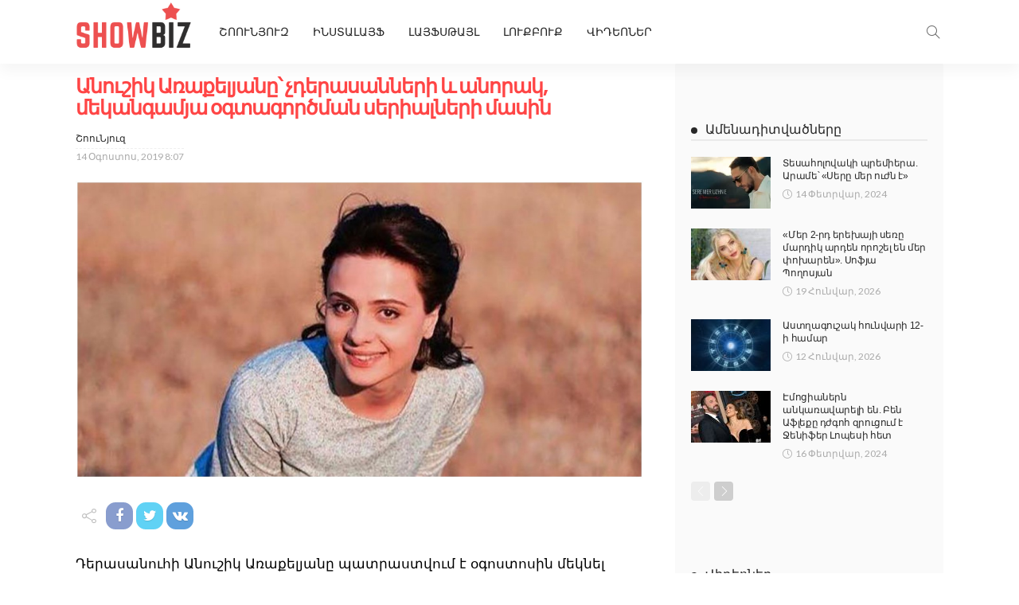

--- FILE ---
content_type: text/html; charset=UTF-8
request_url: https://showbiz.am/8541/
body_size: 24824
content:
<!DOCTYPE html>
<html lang="hy-AM">
<head>
	<meta charset="UTF-8"/>
	<meta http-equiv="X-UA-Compatible" content="IE=edge">
	<meta name="viewport" content="width=device-width, initial-scale=1.0">

	<title>Անուշիկ Առաքելյանը՝ չդերասանների և անորակ, մեկանգամյա օգտագործման սերիալների մասին &#8211; Showbiz.am</title>
<script type="application/javascript">var newsmax_ruby_ajax_url = "https://showbiz.am/wp-admin/admin-ajax.php"</script><meta name='robots' content='max-image-preview:large' />
<link rel='dns-prefetch' href='//fonts.googleapis.com' />
<link rel="alternate" type="application/rss+xml" title="Showbiz.am &raquo; Feed" href="https://showbiz.am/feed/" />
<link rel="alternate" title="oEmbed (JSON)" type="application/json+oembed" href="https://showbiz.am/wp-json/oembed/1.0/embed?url=https%3A%2F%2Fshowbiz.am%2F8541%2F" />
<link rel="alternate" title="oEmbed (XML)" type="text/xml+oembed" href="https://showbiz.am/wp-json/oembed/1.0/embed?url=https%3A%2F%2Fshowbiz.am%2F8541%2F&#038;format=xml" />
<style id='wp-img-auto-sizes-contain-inline-css'>
img:is([sizes=auto i],[sizes^="auto," i]){contain-intrinsic-size:3000px 1500px}
/*# sourceURL=wp-img-auto-sizes-contain-inline-css */
</style>
<link rel='stylesheet' id='newsmax_ruby_core_style-css' href='https://showbiz.am/wp-content/plugins/newsmax-core/assets/style.css?ver=3.2' media='all' />
<link rel='stylesheet' id='dashicons-css' href='https://showbiz.am/wp-includes/css/dashicons.min.css?ver=6.9' media='all' />
<link rel='stylesheet' id='post-views-counter-frontend-css' href='https://showbiz.am/wp-content/plugins/post-views-counter/css/frontend.min.css?ver=1.5.5' media='all' />
<style id='wp-emoji-styles-inline-css'>

	img.wp-smiley, img.emoji {
		display: inline !important;
		border: none !important;
		box-shadow: none !important;
		height: 1em !important;
		width: 1em !important;
		margin: 0 0.07em !important;
		vertical-align: -0.1em !important;
		background: none !important;
		padding: 0 !important;
	}
/*# sourceURL=wp-emoji-styles-inline-css */
</style>
<style id='wp-block-library-inline-css'>
:root{--wp-block-synced-color:#7a00df;--wp-block-synced-color--rgb:122,0,223;--wp-bound-block-color:var(--wp-block-synced-color);--wp-editor-canvas-background:#ddd;--wp-admin-theme-color:#007cba;--wp-admin-theme-color--rgb:0,124,186;--wp-admin-theme-color-darker-10:#006ba1;--wp-admin-theme-color-darker-10--rgb:0,107,160.5;--wp-admin-theme-color-darker-20:#005a87;--wp-admin-theme-color-darker-20--rgb:0,90,135;--wp-admin-border-width-focus:2px}@media (min-resolution:192dpi){:root{--wp-admin-border-width-focus:1.5px}}.wp-element-button{cursor:pointer}:root .has-very-light-gray-background-color{background-color:#eee}:root .has-very-dark-gray-background-color{background-color:#313131}:root .has-very-light-gray-color{color:#eee}:root .has-very-dark-gray-color{color:#313131}:root .has-vivid-green-cyan-to-vivid-cyan-blue-gradient-background{background:linear-gradient(135deg,#00d084,#0693e3)}:root .has-purple-crush-gradient-background{background:linear-gradient(135deg,#34e2e4,#4721fb 50%,#ab1dfe)}:root .has-hazy-dawn-gradient-background{background:linear-gradient(135deg,#faaca8,#dad0ec)}:root .has-subdued-olive-gradient-background{background:linear-gradient(135deg,#fafae1,#67a671)}:root .has-atomic-cream-gradient-background{background:linear-gradient(135deg,#fdd79a,#004a59)}:root .has-nightshade-gradient-background{background:linear-gradient(135deg,#330968,#31cdcf)}:root .has-midnight-gradient-background{background:linear-gradient(135deg,#020381,#2874fc)}:root{--wp--preset--font-size--normal:16px;--wp--preset--font-size--huge:42px}.has-regular-font-size{font-size:1em}.has-larger-font-size{font-size:2.625em}.has-normal-font-size{font-size:var(--wp--preset--font-size--normal)}.has-huge-font-size{font-size:var(--wp--preset--font-size--huge)}.has-text-align-center{text-align:center}.has-text-align-left{text-align:left}.has-text-align-right{text-align:right}.has-fit-text{white-space:nowrap!important}#end-resizable-editor-section{display:none}.aligncenter{clear:both}.items-justified-left{justify-content:flex-start}.items-justified-center{justify-content:center}.items-justified-right{justify-content:flex-end}.items-justified-space-between{justify-content:space-between}.screen-reader-text{border:0;clip-path:inset(50%);height:1px;margin:-1px;overflow:hidden;padding:0;position:absolute;width:1px;word-wrap:normal!important}.screen-reader-text:focus{background-color:#ddd;clip-path:none;color:#444;display:block;font-size:1em;height:auto;left:5px;line-height:normal;padding:15px 23px 14px;text-decoration:none;top:5px;width:auto;z-index:100000}html :where(.has-border-color){border-style:solid}html :where([style*=border-top-color]){border-top-style:solid}html :where([style*=border-right-color]){border-right-style:solid}html :where([style*=border-bottom-color]){border-bottom-style:solid}html :where([style*=border-left-color]){border-left-style:solid}html :where([style*=border-width]){border-style:solid}html :where([style*=border-top-width]){border-top-style:solid}html :where([style*=border-right-width]){border-right-style:solid}html :where([style*=border-bottom-width]){border-bottom-style:solid}html :where([style*=border-left-width]){border-left-style:solid}html :where(img[class*=wp-image-]){height:auto;max-width:100%}:where(figure){margin:0 0 1em}html :where(.is-position-sticky){--wp-admin--admin-bar--position-offset:var(--wp-admin--admin-bar--height,0px)}@media screen and (max-width:600px){html :where(.is-position-sticky){--wp-admin--admin-bar--position-offset:0px}}

/*# sourceURL=wp-block-library-inline-css */
</style><style id='wp-block-paragraph-inline-css'>
.is-small-text{font-size:.875em}.is-regular-text{font-size:1em}.is-large-text{font-size:2.25em}.is-larger-text{font-size:3em}.has-drop-cap:not(:focus):first-letter{float:left;font-size:8.4em;font-style:normal;font-weight:100;line-height:.68;margin:.05em .1em 0 0;text-transform:uppercase}body.rtl .has-drop-cap:not(:focus):first-letter{float:none;margin-left:.1em}p.has-drop-cap.has-background{overflow:hidden}:root :where(p.has-background){padding:1.25em 2.375em}:where(p.has-text-color:not(.has-link-color)) a{color:inherit}p.has-text-align-left[style*="writing-mode:vertical-lr"],p.has-text-align-right[style*="writing-mode:vertical-rl"]{rotate:180deg}
/*# sourceURL=https://showbiz.am/wp-includes/blocks/paragraph/style.min.css */
</style>
<style id='global-styles-inline-css'>
:root{--wp--preset--aspect-ratio--square: 1;--wp--preset--aspect-ratio--4-3: 4/3;--wp--preset--aspect-ratio--3-4: 3/4;--wp--preset--aspect-ratio--3-2: 3/2;--wp--preset--aspect-ratio--2-3: 2/3;--wp--preset--aspect-ratio--16-9: 16/9;--wp--preset--aspect-ratio--9-16: 9/16;--wp--preset--color--black: #000000;--wp--preset--color--cyan-bluish-gray: #abb8c3;--wp--preset--color--white: #ffffff;--wp--preset--color--pale-pink: #f78da7;--wp--preset--color--vivid-red: #cf2e2e;--wp--preset--color--luminous-vivid-orange: #ff6900;--wp--preset--color--luminous-vivid-amber: #fcb900;--wp--preset--color--light-green-cyan: #7bdcb5;--wp--preset--color--vivid-green-cyan: #00d084;--wp--preset--color--pale-cyan-blue: #8ed1fc;--wp--preset--color--vivid-cyan-blue: #0693e3;--wp--preset--color--vivid-purple: #9b51e0;--wp--preset--gradient--vivid-cyan-blue-to-vivid-purple: linear-gradient(135deg,rgb(6,147,227) 0%,rgb(155,81,224) 100%);--wp--preset--gradient--light-green-cyan-to-vivid-green-cyan: linear-gradient(135deg,rgb(122,220,180) 0%,rgb(0,208,130) 100%);--wp--preset--gradient--luminous-vivid-amber-to-luminous-vivid-orange: linear-gradient(135deg,rgb(252,185,0) 0%,rgb(255,105,0) 100%);--wp--preset--gradient--luminous-vivid-orange-to-vivid-red: linear-gradient(135deg,rgb(255,105,0) 0%,rgb(207,46,46) 100%);--wp--preset--gradient--very-light-gray-to-cyan-bluish-gray: linear-gradient(135deg,rgb(238,238,238) 0%,rgb(169,184,195) 100%);--wp--preset--gradient--cool-to-warm-spectrum: linear-gradient(135deg,rgb(74,234,220) 0%,rgb(151,120,209) 20%,rgb(207,42,186) 40%,rgb(238,44,130) 60%,rgb(251,105,98) 80%,rgb(254,248,76) 100%);--wp--preset--gradient--blush-light-purple: linear-gradient(135deg,rgb(255,206,236) 0%,rgb(152,150,240) 100%);--wp--preset--gradient--blush-bordeaux: linear-gradient(135deg,rgb(254,205,165) 0%,rgb(254,45,45) 50%,rgb(107,0,62) 100%);--wp--preset--gradient--luminous-dusk: linear-gradient(135deg,rgb(255,203,112) 0%,rgb(199,81,192) 50%,rgb(65,88,208) 100%);--wp--preset--gradient--pale-ocean: linear-gradient(135deg,rgb(255,245,203) 0%,rgb(182,227,212) 50%,rgb(51,167,181) 100%);--wp--preset--gradient--electric-grass: linear-gradient(135deg,rgb(202,248,128) 0%,rgb(113,206,126) 100%);--wp--preset--gradient--midnight: linear-gradient(135deg,rgb(2,3,129) 0%,rgb(40,116,252) 100%);--wp--preset--font-size--small: 13px;--wp--preset--font-size--medium: 20px;--wp--preset--font-size--large: 36px;--wp--preset--font-size--x-large: 42px;--wp--preset--spacing--20: 0.44rem;--wp--preset--spacing--30: 0.67rem;--wp--preset--spacing--40: 1rem;--wp--preset--spacing--50: 1.5rem;--wp--preset--spacing--60: 2.25rem;--wp--preset--spacing--70: 3.38rem;--wp--preset--spacing--80: 5.06rem;--wp--preset--shadow--natural: 6px 6px 9px rgba(0, 0, 0, 0.2);--wp--preset--shadow--deep: 12px 12px 50px rgba(0, 0, 0, 0.4);--wp--preset--shadow--sharp: 6px 6px 0px rgba(0, 0, 0, 0.2);--wp--preset--shadow--outlined: 6px 6px 0px -3px rgb(255, 255, 255), 6px 6px rgb(0, 0, 0);--wp--preset--shadow--crisp: 6px 6px 0px rgb(0, 0, 0);}:where(.is-layout-flex){gap: 0.5em;}:where(.is-layout-grid){gap: 0.5em;}body .is-layout-flex{display: flex;}.is-layout-flex{flex-wrap: wrap;align-items: center;}.is-layout-flex > :is(*, div){margin: 0;}body .is-layout-grid{display: grid;}.is-layout-grid > :is(*, div){margin: 0;}:where(.wp-block-columns.is-layout-flex){gap: 2em;}:where(.wp-block-columns.is-layout-grid){gap: 2em;}:where(.wp-block-post-template.is-layout-flex){gap: 1.25em;}:where(.wp-block-post-template.is-layout-grid){gap: 1.25em;}.has-black-color{color: var(--wp--preset--color--black) !important;}.has-cyan-bluish-gray-color{color: var(--wp--preset--color--cyan-bluish-gray) !important;}.has-white-color{color: var(--wp--preset--color--white) !important;}.has-pale-pink-color{color: var(--wp--preset--color--pale-pink) !important;}.has-vivid-red-color{color: var(--wp--preset--color--vivid-red) !important;}.has-luminous-vivid-orange-color{color: var(--wp--preset--color--luminous-vivid-orange) !important;}.has-luminous-vivid-amber-color{color: var(--wp--preset--color--luminous-vivid-amber) !important;}.has-light-green-cyan-color{color: var(--wp--preset--color--light-green-cyan) !important;}.has-vivid-green-cyan-color{color: var(--wp--preset--color--vivid-green-cyan) !important;}.has-pale-cyan-blue-color{color: var(--wp--preset--color--pale-cyan-blue) !important;}.has-vivid-cyan-blue-color{color: var(--wp--preset--color--vivid-cyan-blue) !important;}.has-vivid-purple-color{color: var(--wp--preset--color--vivid-purple) !important;}.has-black-background-color{background-color: var(--wp--preset--color--black) !important;}.has-cyan-bluish-gray-background-color{background-color: var(--wp--preset--color--cyan-bluish-gray) !important;}.has-white-background-color{background-color: var(--wp--preset--color--white) !important;}.has-pale-pink-background-color{background-color: var(--wp--preset--color--pale-pink) !important;}.has-vivid-red-background-color{background-color: var(--wp--preset--color--vivid-red) !important;}.has-luminous-vivid-orange-background-color{background-color: var(--wp--preset--color--luminous-vivid-orange) !important;}.has-luminous-vivid-amber-background-color{background-color: var(--wp--preset--color--luminous-vivid-amber) !important;}.has-light-green-cyan-background-color{background-color: var(--wp--preset--color--light-green-cyan) !important;}.has-vivid-green-cyan-background-color{background-color: var(--wp--preset--color--vivid-green-cyan) !important;}.has-pale-cyan-blue-background-color{background-color: var(--wp--preset--color--pale-cyan-blue) !important;}.has-vivid-cyan-blue-background-color{background-color: var(--wp--preset--color--vivid-cyan-blue) !important;}.has-vivid-purple-background-color{background-color: var(--wp--preset--color--vivid-purple) !important;}.has-black-border-color{border-color: var(--wp--preset--color--black) !important;}.has-cyan-bluish-gray-border-color{border-color: var(--wp--preset--color--cyan-bluish-gray) !important;}.has-white-border-color{border-color: var(--wp--preset--color--white) !important;}.has-pale-pink-border-color{border-color: var(--wp--preset--color--pale-pink) !important;}.has-vivid-red-border-color{border-color: var(--wp--preset--color--vivid-red) !important;}.has-luminous-vivid-orange-border-color{border-color: var(--wp--preset--color--luminous-vivid-orange) !important;}.has-luminous-vivid-amber-border-color{border-color: var(--wp--preset--color--luminous-vivid-amber) !important;}.has-light-green-cyan-border-color{border-color: var(--wp--preset--color--light-green-cyan) !important;}.has-vivid-green-cyan-border-color{border-color: var(--wp--preset--color--vivid-green-cyan) !important;}.has-pale-cyan-blue-border-color{border-color: var(--wp--preset--color--pale-cyan-blue) !important;}.has-vivid-cyan-blue-border-color{border-color: var(--wp--preset--color--vivid-cyan-blue) !important;}.has-vivid-purple-border-color{border-color: var(--wp--preset--color--vivid-purple) !important;}.has-vivid-cyan-blue-to-vivid-purple-gradient-background{background: var(--wp--preset--gradient--vivid-cyan-blue-to-vivid-purple) !important;}.has-light-green-cyan-to-vivid-green-cyan-gradient-background{background: var(--wp--preset--gradient--light-green-cyan-to-vivid-green-cyan) !important;}.has-luminous-vivid-amber-to-luminous-vivid-orange-gradient-background{background: var(--wp--preset--gradient--luminous-vivid-amber-to-luminous-vivid-orange) !important;}.has-luminous-vivid-orange-to-vivid-red-gradient-background{background: var(--wp--preset--gradient--luminous-vivid-orange-to-vivid-red) !important;}.has-very-light-gray-to-cyan-bluish-gray-gradient-background{background: var(--wp--preset--gradient--very-light-gray-to-cyan-bluish-gray) !important;}.has-cool-to-warm-spectrum-gradient-background{background: var(--wp--preset--gradient--cool-to-warm-spectrum) !important;}.has-blush-light-purple-gradient-background{background: var(--wp--preset--gradient--blush-light-purple) !important;}.has-blush-bordeaux-gradient-background{background: var(--wp--preset--gradient--blush-bordeaux) !important;}.has-luminous-dusk-gradient-background{background: var(--wp--preset--gradient--luminous-dusk) !important;}.has-pale-ocean-gradient-background{background: var(--wp--preset--gradient--pale-ocean) !important;}.has-electric-grass-gradient-background{background: var(--wp--preset--gradient--electric-grass) !important;}.has-midnight-gradient-background{background: var(--wp--preset--gradient--midnight) !important;}.has-small-font-size{font-size: var(--wp--preset--font-size--small) !important;}.has-medium-font-size{font-size: var(--wp--preset--font-size--medium) !important;}.has-large-font-size{font-size: var(--wp--preset--font-size--large) !important;}.has-x-large-font-size{font-size: var(--wp--preset--font-size--x-large) !important;}
/*# sourceURL=global-styles-inline-css */
</style>

<style id='classic-theme-styles-inline-css'>
/*! This file is auto-generated */
.wp-block-button__link{color:#fff;background-color:#32373c;border-radius:9999px;box-shadow:none;text-decoration:none;padding:calc(.667em + 2px) calc(1.333em + 2px);font-size:1.125em}.wp-block-file__button{background:#32373c;color:#fff;text-decoration:none}
/*# sourceURL=/wp-includes/css/classic-themes.min.css */
</style>
<link rel='stylesheet' id='bootstrap-css' href='https://showbiz.am/wp-content/themes/newsmax_/assets/external/bootstrap.css?ver=v3.3.1' media='all' />
<link rel='stylesheet' id='font-awesome-css' href='https://showbiz.am/wp-content/themes/newsmax_/assets/external/font-awesome.css?ver=v4.7.0' media='all' />
<link rel='stylesheet' id='simple-line-icons-css' href='https://showbiz.am/wp-content/themes/newsmax_/assets/external/simple-line-icons.css?ver=v2.4.0' media='all' />
<link rel='stylesheet' id='newsmax-miscellaneous-css' href='https://showbiz.am/wp-content/themes/newsmax_/assets/css/miscellaneous.css?ver=8.8' media='all' />
<link rel='stylesheet' id='newsmax-ruby-main-css' href='https://showbiz.am/wp-content/themes/newsmax_/assets/css/main.css?ver=8.8' media='all' />
<link rel='stylesheet' id='newsmax-ruby-responsive-css' href='https://showbiz.am/wp-content/themes/newsmax_/assets/css/responsive.css?ver=8.8' media='all' />
<link rel='stylesheet' id='newsmax-ruby-style-css' href='https://showbiz.am/wp-content/themes/newsmax_/style.css?ver=8.8' media='all' />
<style id='newsmax-ruby-style-inline-css'>
.small-menu-inner > li > a, .breadcrumb-wrap, .widget-btn { font-family: Poppins;}.small-menu-inner > li > a, .widget-btn { font-weight: 500;}.small-menu-inner .sub-menu { font-family: Poppins;}h1 {font-family:Poppins;}h1 {font-weight:700;}h2 {font-family:Poppins;}h2 {font-weight:700;}h3 {font-family:Poppins;}h3 {font-weight:700;}h4 {font-family:Poppins;}h4 {font-weight:700;}h5 {font-family:Poppins;}h5 {font-weight:700;}h6 {font-family:Poppins;}h6 {font-weight:700;}@media only screen and (min-width: 992px) and (max-width: 1199px) {body .post-title.is-size-0 {}body .post-title.is-size-1 {}body .post-title.is-size-2 {}body .post-title.is-size-3 {}body .post-title.is-size-4 {}}@media only screen and (max-width: 991px) {body .post-title.is-size-0 {}body .post-title.is-size-1 {}body .post-title.is-size-2 {}body .post-title.is-size-3 {}body .post-title.is-size-4 {}}@media only screen and (max-width: 767px) {body .post-title.is-size-0 {}body .post-title.is-size-1 {}body .post-title.is-size-2 {}body .post-title.is-size-3 {}body .post-title.is-size-4, .post-list-2 .post-title a, .post-list-3 .post-title a {}}@media only screen and (max-width: 767px) {body, p {}.post-excerpt p {}.entry h1 {}.entry h2 {}.entry h3 {}.entry h4 {}.entry h5 {}.entry h6 {}}.single .post-title.single-title {color :#ff4545!important;}.post-meta-info-duration { font-family:Lato;}.widget_recent_entries li a, .recentcomments a, .wp-block-latest-posts a { font-family:Poppins;}
#newsmax_ruby_navbar_widget_button-_multiwidget .widget-btn {}#newsmax_ruby_navbar_widget_button-_multiwidget .widget-btn:hover {}
/*# sourceURL=newsmax-ruby-style-inline-css */
</style>
<link rel='stylesheet' id='redux-google-fonts-newsmax_ruby_theme_options-css' href='https://fonts.googleapis.com/css?family=Lato%3A100%2C300%2C400%2C700%2C900%2C100italic%2C300italic%2C400italic%2C700italic%2C900italic%7CPoppins%3A700%2C500%2C400%2C300&#038;font-display=swap&#038;ver=1689149227' media='all' />
<script src="https://showbiz.am/wp-includes/js/jquery/jquery.min.js?ver=3.7.1" id="jquery-core-js"></script>
<script src="https://showbiz.am/wp-includes/js/jquery/jquery-migrate.min.js?ver=3.4.1" id="jquery-migrate-js"></script>
<script id="post-views-counter-frontend-js-before">
var pvcArgsFrontend = {"mode":"js","postID":8541,"requestURL":"https:\/\/showbiz.am\/wp-admin\/admin-ajax.php","nonce":"b5efd3a2b3","dataStorage":"cookies","multisite":false,"path":"\/","domain":""};

//# sourceURL=post-views-counter-frontend-js-before
</script>
<script src="https://showbiz.am/wp-content/plugins/post-views-counter/js/frontend.min.js?ver=1.5.5" id="post-views-counter-frontend-js"></script>
<link rel="https://api.w.org/" href="https://showbiz.am/wp-json/" /><link rel="alternate" title="JSON" type="application/json" href="https://showbiz.am/wp-json/wp/v2/posts/8541" /><link rel="EditURI" type="application/rsd+xml" title="RSD" href="https://showbiz.am/xmlrpc.php?rsd" />
<meta name="generator" content="WordPress 6.9" />
<link rel="canonical" href="https://showbiz.am/8541/" />
<link rel='shortlink' href='https://showbiz.am/?p=8541' />
			<meta property="fb:pages" content="451679264906348" />
							<meta property="ia:markup_url" content="https://showbiz.am/8541/?ia_markup=1" />
				<meta property="og:title" content="Անուշիկ Առաքելյանը՝ չդերասանների և անորակ, մեկանգամյա օգտագործման սերիալների մասին"/><meta property="og:type" content="article"/><meta property="og:url" content="https://showbiz.am/8541/"/><meta property="og:site_name" content="Showbiz.am"/><meta property="og:description" content="Դերասանուհի Անուշիկ Առաքելյանը պատրաստվում է օգոստոսին մեկնել Միացյալ Նահանգներ՝ նոր ներկայացման մեջ խաղալու և 30 մասանոց սերիալում նկարահանվելու համար: Հոկտեմբեր ամսին կվերադառնա և հանդես կգա արդեն նոր նախագծում: Այս շրջանում Անուշիկ Առաքելյանը նկարահանվում է «Մոր խոստումը» սերիալում: Showbiz.am&#8211;ի հետ զրույցում Անուշիկ Առաքելյանը խոսել է չդերասանների և անորակ, մեկանգամյա օգտագործման սերիալների մասին: -Հաճախ ենք լսում՝ որքան [&hellip;]"/><meta property="og:image" content="https://showbiz.am/wp-content/uploads/2019/08/42dnTvLL.jpg"/><link rel="icon" href="https://showbiz.am/wp-content/uploads/2019/07/logo-1.png" sizes="32x32" />
<link rel="icon" href="https://showbiz.am/wp-content/uploads/2019/07/logo-1.png" sizes="192x192" />
<link rel="apple-touch-icon" href="https://showbiz.am/wp-content/uploads/2019/07/logo-1.png" />
<meta name="msapplication-TileImage" content="https://showbiz.am/wp-content/uploads/2019/07/logo-1.png" />
<style type="text/css" title="dynamic-css" class="options-output">.banner-wrap{background-color:#ffffff;background-repeat:no-repeat;background-size:cover;background-attachment:fixed;background-position:center center;}.footer-inner{background-color:#282828;background-repeat:no-repeat;background-size:cover;background-attachment:fixed;background-position:center center;}body,p{font-family:Lato;font-weight:400;font-style:normal;}.post-title.is-size-0{font-family:Poppins;font-weight:700;font-style:normal;}.post-title.is-size-1{font-family:Poppins;font-weight:700;font-style:normal;}.post-title.is-size-2{font-family:Poppins;font-weight:500;font-style:normal;}.post-title.is-size-3{font-family:Poppins;font-weight:500;font-style:normal;}.post-title.is-size-4{font-family:Poppins;font-weight:500;font-style:normal;}.post-cat-info{font-family:Lato;text-transform:uppercase;font-weight:700;font-style:normal;}.post-meta-info{font-family:Lato;font-weight:400;font-style:normal;color:#aaaaaa;}.post-btn a{font-family:Lato;font-weight:400;font-style:normal;font-size:11px;}.block-header-wrap,.is-block-header-style-5 .block-header-wrap{font-family:Poppins;text-transform:none;font-weight:400;font-style:normal;font-size:18px;}.widget-title, .is-block-header-style-5 .widget-title.block-title{font-family:Poppins;text-transform:none;font-weight:400;font-style:normal;font-size:16px;}.main-menu-inner > li > a{font-family:Poppins;text-transform:uppercase;font-weight:500;font-style:normal;}.navbar-wrap .is-sub-default{font-family:Poppins;text-transform:capitalize;font-weight:400;font-style:normal;}.topbar-wrap{font-family:Poppins;text-transform:capitalize;font-weight:300;font-style:normal;}.off-canvas-nav-wrap{font-family:Poppins;text-transform:uppercase;font-weight:500;font-style:normal;}.off-canvas-nav-wrap .sub-menu a{font-family:Poppins;text-transform:uppercase;font-weight:500;font-style:normal;}.logo-wrap.is-logo-text .logo-title,.off-canvas-logo-wrap.is-logo-text .logo-text{font-family:Poppins;font-weight:700;font-style:normal;}.site-tagline{font-family:Poppins;font-weight:400;font-style:normal;}.logo-mobile-wrap .logo-text{font-family:Poppins;text-transform:uppercase;font-weight:normal;font-style:normal;}.entry h1{font-family:Poppins;font-weight:700;font-style:normal;}.entry h2{font-family:Poppins;font-weight:700;font-style:normal;}.entry h3{font-family:Poppins;font-weight:700;font-style:normal;}.entry h4{font-family:Poppins;font-weight:700;font-style:normal;}.entry h5{font-family:Poppins;font-weight:700;font-style:normal;}.entry h6{font-family:Poppins;font-weight:700;font-style:normal;}</style></head>
<body data-rsssl=1 class="wp-singular post-template-default single single-post postid-8541 single-format-standard wp-theme-newsmax_ ruby-body is-holder is-site-fullwidth is-sidebar-style-1 is-breadcrumb is-tooltips is-back-top is-block-header-style-1 is-cat-style-1 is-btn-style-1 is-ajax-view" data-slider_autoplay="1" data-slider_play_speed="5550" >
	<script>
  window.fbAsyncInit = function() {
    FB.init({
      appId      : '712462700156220',
      xfbml      : true,
      version    : 'v12.0'
    });
    FB.AppEvents.logPageView();
  };

  (function(d, s, id){
     var js, fjs = d.getElementsByTagName(s)[0];
     if (d.getElementById(id)) {return;}
     js = d.createElement(s); js.id = id;
     js.src = "https://connect.facebook.net/en_US/sdk.js";
     fjs.parentNode.insertBefore(js, fjs);
   }(document, 'script', 'facebook-jssdk'));
</script>
	

<div class="off-canvas-wrap is-light-style is-dark-text">
	<a href="#" id="ruby-off-canvas-close-btn"><i class="ruby-close-btn"></i></a>
	<div class="off-canvas-inner">

		
		
		
					<div id="ruby-off-canvas-nav" class="off-canvas-nav-wrap">
				<div class="menu-topbar-navigation-container"><ul id="offcanvas-menu" class="off-canvas-nav-inner"><li id="menu-item-84688" class="menu-item menu-item-type-custom menu-item-object-custom menu-item-84688"><a href="/lrahos/">ՇՈՈՒՆՅՈՒԶ</a></li>
<li id="menu-item-84681" class="menu-item menu-item-type-taxonomy menu-item-object-category menu-item-84681 is-category-34"><a href="https://showbiz.am/category/%d5%ab%d5%b6%d5%bd%d5%bf%d5%a1%d5%ac%d5%a1%d5%b5%d6%86/">ԻնստաԼայֆ</a></li>
<li id="menu-item-84683" class="menu-item menu-item-type-taxonomy menu-item-object-category menu-item-84683 is-category-31"><a href="https://showbiz.am/category/%d5%ac%d5%a1%d5%b5%d6%86%d5%bd%d5%a9%d5%a1%d5%b5%d5%ac/">ԼայֆՍթայլ</a></li>
<li id="menu-item-84684" class="menu-item menu-item-type-taxonomy menu-item-object-category menu-item-84684 is-category-30"><a href="https://showbiz.am/category/%d5%ac%d5%b8%d6%82%d6%84%d5%a2%d5%b8%d6%82%d6%84/">ԼուքԲուք</a></li>
<li id="menu-item-84682" class="menu-item menu-item-type-taxonomy menu-item-object-category menu-item-84682 is-category-32"><a href="https://showbiz.am/category/%d5%be%d5%ab%d5%a4%d5%a5%d5%b8%d5%b6%d5%a5%d6%80/">Վիդեոներ</a></li>
</ul></div>			</div>
		
			</div>
</div><div id="ruby-site" class="site-outer">
	<div class="header-wrap header-style-2">
	<div class="header-inner">
				
		<div class="navbar-outer clearfix">
			<div class="navbar-wrap">
				<div class="ruby-container">
					<div class="navbar-inner container-inner clearfix">
						<div class="navbar-mobile">
							<div class="off-canvas-btn-wrap">
	<div class="off-canvas-btn">
		<a href="#" class="ruby-toggle" title="off-canvas button">
			<span class="icon-toggle"></span>
		</a>
	</div>
</div>
							
<a class="logo-text" href="/">
	<div class="logo-mobile-wrap is-logo-text">
	
	</div></a>
						</div><!--#mobile -->
						<div class="navbar-left">
								<div class="logo-wrap is-logo-text">
		<div class="logo-inner">
			<a class="logo-text" href="https://showbiz.am/">
									
							</a>
						
					</div>
	</div>
														<nav id="ruby-main-menu" class="main-menu-wrap"  itemscope  itemtype="https://schema.org/SiteNavigationElement" >
	<div class="menu-topbar-navigation-container"><ul id="main-menu" class="main-menu-inner"><li class="menu-item menu-item-type-custom menu-item-object-custom menu-item-84688"><a href="/lrahos/">ՇՈՈՒՆՅՈՒԶ</a></li><li class="menu-item menu-item-type-taxonomy menu-item-object-category menu-item-84681 is-category-34"><a href="https://showbiz.am/category/%d5%ab%d5%b6%d5%bd%d5%bf%d5%a1%d5%ac%d5%a1%d5%b5%d6%86/">ԻնստաԼայֆ</a></li><li class="menu-item menu-item-type-taxonomy menu-item-object-category menu-item-84683 is-category-31"><a href="https://showbiz.am/category/%d5%ac%d5%a1%d5%b5%d6%86%d5%bd%d5%a9%d5%a1%d5%b5%d5%ac/">ԼայֆՍթայլ</a></li><li class="menu-item menu-item-type-taxonomy menu-item-object-category menu-item-84684 is-category-30"><a href="https://showbiz.am/category/%d5%ac%d5%b8%d6%82%d6%84%d5%a2%d5%b8%d6%82%d6%84/">ԼուքԲուք</a></li><li class="menu-item menu-item-type-taxonomy menu-item-object-category menu-item-84682 is-category-32"><a href="https://showbiz.am/category/%d5%be%d5%ab%d5%a4%d5%a5%d5%b8%d5%b6%d5%a5%d6%80/">Վիդեոներ</a></li></ul></div></nav>						</div>
						<div class="navbar-right">
							<div class="navbar-elements">
																<div class="navbar-search">
	<a href="#" id="ruby-navbar-search-icon" data-mfp-src="#ruby-header-search-popup" data-effect="mpf-ruby-effect header-search-popup-outer" title="search" class="navbar-search-icon">
		<i class="icon-simple icon-magnifier"></i>
	</a>
</div>
															</div>
						</div>
					</div>
				</div>
			</div>
		</div>
	</div>

	<div id="ruby-header-search-popup" class="header-search-popup mfp-hide mfp-animation">
	<div class="header-search-popup-inner is-light-text">
		<form class="search-form" method="get" action="https://showbiz.am/">
			<fieldset>
				<input id="ruby-search-input" type="text" class="field" name="s" value="" placeholder="Type to search&hellip;" autocomplete="off">
				<button type="submit" value="" class="btn"><i class="icon-simple icon-magnifier" aria-hidden="true"></i></button>
			</fieldset>
			<div class="header-search-result"></div>
		</form>
	</div>
</div>	
</div>	<div class="site-wrap">
		<div class="site-mask"></div>
		<div class="site-inner"><div class="single-post-outer clearfix"><article id="8541" class="single-post-wrap single-post-1 is-single-left ruby-ajax-view-add post-8541 post type-post status-publish format-standard has-post-thumbnail hentry category-38 tag-1427 tag-67"  itemscope  itemtype="https://schema.org/Article"  data-post_id ="8541"><div class="ruby-page-wrap ruby-section row is-sidebar-right ruby-container single-wrap">		<div style="display:none" id="site-breadcrumb" class="breadcrumb-outer">
						<div class="breadcrumb-wrap">
				<div class="breadcrumb-inner ruby-container">
									</div>
			</div>
					</div>
		<div class="ruby-content-wrap single-inner col-sm-8 col-xs-12 content-with-sidebar" ><div class="single-post-header"><div class="post-cat-info single-post-cat-info"><a style="display:none" class="cat-info-el cat-info-id-38" href="https://showbiz.am/category/%d5%b7%d5%b8%d5%b8%d6%82%d5%b6%d5%b5%d5%b8%d6%82%d5%a6/" title="ՇոուՆյուզ">ՇոուՆյուզ</a></div><h1 class="single-title post-title entry-title is-size-1" itemprop="headline">Անուշիկ Առաքելյանը՝ չդերասանների և անորակ, մեկանգամյա օգտագործման սերիալների մասին</h1><div class="single-post-meta-info clearfix"><div class="single-post-meta-info-inner"><div class="post-meta-info is-show-icon"><span class="meta-info-el meta-info-cat"><a class="info-cat-el" href="https://showbiz.am/category/%d5%b7%d5%b8%d5%b8%d6%82%d5%b6%d5%b5%d5%b8%d6%82%d5%a6/" title="ՇոուՆյուզ">ՇոուՆյուզ</a></span></div><div class="meta-info-date-full"><span class="meta-info-date-full-inner"><span></span> <time class="date published" datetime="2019-08-14T08:07:20+00:00">14 Օգոստոս, 2019 8:07</time><time class="updated" datetime="2019-08-23T13:43:14+04:00">August 23, 2019</time></span></div></div></div><div class="single-post-thumb-outer"><div class="post-thumb"><img width="1200" height="630" src="https://showbiz.am/wp-content/uploads/2019/08/42dnTvLL.jpg" class="attachment-full size-full wp-post-image" alt="" decoding="async" fetchpriority="high" srcset="https://showbiz.am/wp-content/uploads/2019/08/42dnTvLL.jpg 1200w, https://showbiz.am/wp-content/uploads/2019/08/42dnTvLL-300x158.jpg 300w, https://showbiz.am/wp-content/uploads/2019/08/42dnTvLL-768x403.jpg 768w, https://showbiz.am/wp-content/uploads/2019/08/42dnTvLL-1024x538.jpg 1024w" sizes="(max-width: 1200px) 100vw, 1200px" /></div><div id="adfox_166738818017117630" style="margin:0 auto"></div></div><div class="single-post-action clearfix"><div class="single-post-meta-info-share"><span class="share-bar-el share-bar-label"><i class="icon-simple icon-share"></i></span><a class="share-bar-el icon-facebook" href="https://www.facebook.com/sharer.php?u=https%3A%2F%2Fshowbiz.am%2F8541%2F" onclick="window.open(this.href, 'mywin','left=50,top=50,width=600,height=350,toolbar=0'); return false;"><i class="fa fa-facebook color-facebook"></i></a><a class="share-bar-el icon-twitter" href="https://twitter.com/intent/tweet?text=%D4%B1%D5%B6%D5%B8%D6%82%D5%B7%D5%AB%D5%AF+%D4%B1%D5%BC%D5%A1%D6%84%D5%A5%D5%AC%D5%B5%D5%A1%D5%B6%D5%A8%D5%9D+%D5%B9%D5%A4%D5%A5%D6%80%D5%A1%D5%BD%D5%A1%D5%B6%D5%B6%D5%A5%D6%80%D5%AB+%D6%87+%D5%A1%D5%B6%D5%B8%D6%80%D5%A1%D5%AF%2C+%D5%B4%D5%A5%D5%AF%D5%A1%D5%B6%D5%A3%D5%A1%D5%B4%D5%B5%D5%A1+%D6%85%D5%A3%D5%BF%D5%A1%D5%A3%D5%B8%D6%80%D5%AE%D5%B4%D5%A1%D5%B6+%D5%BD%D5%A5%D6%80%D5%AB%D5%A1%D5%AC%D5%B6%D5%A5%D6%80%D5%AB+%D5%B4%D5%A1%D5%BD%D5%AB%D5%B6&amp;url=https%3A%2F%2Fshowbiz.am%2F8541%2F&amp;via=Showbiz.am"><i class="fa fa-twitter color-twitter"></i><span style="display: none"><script>!function(d,s,id){var js,fjs=d.getElementsByTagName(s)[0];if(!d.getElementById(id)){js=d.createElement(s);js.id=id;js.src="//platform.twitter.com/widgets.js";fjs.parentNode.insertBefore(js,fjs);}}(document,"script","twitter-wjs");</script></span></a><a class="share-bar-el icon-vk" href="https://vkontakte.ru/share.php?url=https://showbiz.am/8541/" onclick="window.open(this.href, 'mywin','left=50,top=50,width=600,height=350,toolbar=0'); return false;"><i class="fa fa-vk"></i></a></div></div></div><div class="single-post-body"><div class="entry single-entry"><div class="entry-content" itemprop="articleBody"><p>Դերասանուհի Անուշիկ Առաքելյանը պատրաստվում է օգոստոսին մեկնել Միացյալ Նահանգներ՝ նոր ներկայացման մեջ խաղալու և 30 մասանոց սերիալում նկարահանվելու համար: Հոկտեմբեր ամսին կվերադառնա և հա<span style="color: #808080;">նդ</span>ես կգա արդեն նոր նախագծում: Այս շրջանում Անուշիկ Առաքելյանը նկարահանվում է «Մոր խոստումը» սերիալում:<br />
<a href="https://showbiz.am/"><strong><span style="color: #ff00ff;">Showbiz.am<span style="color: #000000;">&#8211;</span></span></strong></a><span style="color: #808080;">ի հ</span>ետ զրույցում Անուշիկ Առաքելյանը խոսել է չդերասանների և անորակ, մեկանգամյա օգտագործման սերիալների մասին:<strong><br />
</strong></p>
<p><strong>-Հաճախ ենք լսում՝ որքան անորակ են հայկական սերիալները: Դուք՝ որպես սերիալի դերասանուհի, համաձա՞յն եք այդ կարծիքի հետ:<br />
</strong><em><br />
-Որպես դերասան, շատ եմ ցավում՝ լսելով, որ սերիալներն անորակ են: Ես ամեն ինչ անում եմ, որպեսզի բարձր պահեմ դերասանի հեղինակությունը, որքան էլ որոշ չդերասաններ, այս կամ այն ձևով հայտնվելով էկրանին, գցում են իմ մասնագիտության հեղինակությունը:</em><br />
<em>Բոլոր խնդիրների հիմքը հենց Թատերական համալսարանն է: Որովհետև միայն կրթավճար ստանալու համար ուսանող ընդունելով՝ համալսարանը չի կարող դերասան տալ:</em><br />
<em>Ես համաձայն եմ, որ շատ դեպքերում սերիալներում սովորելու ոչինչ չկա: Հաճախ ենք տեսնում կենցաղային վեճերի, տգետ, տհաճ մականուններով գողական անձանց մասին պատմող սցենարներ, ու շատ ծնողներ չեն ցանկանում, որպեսզի իրենց երեխան տեսնի դա:</em></p>
<p><img decoding="async" class="wp-image-10145 aligncenter" src="https://showbiz.am/wp-content/uploads/2019/08/69265365_621990838209135_4405515549426057216_n-278x300.jpg" alt="" width="840" height="906" srcset="https://showbiz.am/wp-content/uploads/2019/08/69265365_621990838209135_4405515549426057216_n-278x300.jpg 278w, https://showbiz.am/wp-content/uploads/2019/08/69265365_621990838209135_4405515549426057216_n.jpg 640w" sizes="(max-width: 840px) 100vw, 840px" /></p>
<p><strong>-Իսկ Ի՞նչ նպատակ պետք է իր առաջ դնի սերիալը, որպեսզի դառնա որակյալ: Ո՞րն է առաջնային խնդիրը:<br />
</strong><em><br />
-Պետք է սցենարի նպատակը լինի իրականության մեջ առկա խնդիրները գեղարվեստական հարթություն տեղափոխելը: Այդ սցենարով հասարակությունը հասկանում է, որ գոյություն ունի նման խնդիր և հարկավոր է լուծել այն: </em><br />
<em>Հիշու՞մ եք «Հայրիկ» ֆիլմում, որտեղ Ֆրունզը, տեսնելով պատուհանից, որ ինչ-որ աղջիկ քայլում է իր որդու հետևից, որդուն կանչում է իր մոտ և հարցնում. «Աղջկան հետևիցդ ինչո՞ւ ես քաշ տալիս: Քեզ սիրո՞ւմ է, բա առյուծի նման ուղեկցիր, հետևից գնա, որ մեկը հանկարծ վատ աչքով չնայի »: </em><br />
<em>Այս խոսքերով Ֆրունզը դաստիարակում է իր որդուն ու նաև միաժամանակ ինձ: Նման բան տեսե՞լ եք հայկական սերիալներում</em></p>
<p><img decoding="async" class="wp-image-10141 aligncenter" src="https://showbiz.am/wp-content/uploads/2019/08/69711835_1102314693300149_3245987444520124416_n-200x300.jpg" alt="" width="840" height="1260" srcset="https://showbiz.am/wp-content/uploads/2019/08/69711835_1102314693300149_3245987444520124416_n-200x300.jpg 200w, https://showbiz.am/wp-content/uploads/2019/08/69711835_1102314693300149_3245987444520124416_n.jpg 320w" sizes="(max-width: 840px) 100vw, 840px" /></p>
<p><strong>-Իսկ ի՞նչու չունենք նման սցենարներ: Մասնագետ չկա, թե՞ պահանջարկ:<br />
</strong><em><br />
-Խնդիրը նրանում է, որ պետք է լինեն լուրջ սցենարիստներ: </em><br />
<em>Մի անգամ հարցազրույցներից մեկում լսեցի՝ ինչպես է սցենարիստը կիսվում, որ երբ չի համակրում ինչ-որ դերասանի ու ցանկանում է պատժել նրան, դերի մեջ ինչ-որ տհաճ կամ անցանկալի սցենարային փոփոխություն է կատարում:</em><br />
<em>Եթե սցենարիստը ամեն անգամ որոշի պատժել ինչ-որ դերասանի ու վարվի նման կերպ, հնարավոր չի լինի ստանալ լավ սցենար, կստացվի, պարզապես, ճաշ:</em></p>
<p><strong>-Ի՞նչ խորհուրդ կտաք ռեժիսորներին: Միգուցե՞ դուք նույնպես մի օր սկսեք զբաղվել ռեժիսուրայով:<br />
</strong><em><br />
-Հիմա ռեժիսորները նկարահանում են մեկանգամյա օգտագործման համար սերիալներ, որոնք ավարտվելուց հետո մոռացվում են: Եթե ես լինեմ ռեժիսոր, ապա կհրաժարվեմ նկարահանել միանգամից 3 կամ 4 սերիալ, ու կզբաղվեմ միայն մեկով՝ կենտրոնանալով ու ողջ ուժն ու եռանդը ներդնելով դրա մեջ: </em><br />
<em>Ես քանի որ չունեմ այն որակավորումը, որն ինքս ինձնից կպահանջեի, չեմ կարող զբաղվել ռեժիսուրայով, բայց մտքեր եղել են հետաքրքիր ձևաչափի մեջ ստեղծել 5-7 րոպեյանոց հոգեբանական ֆիլմեր:</em></p>
<p><img loading="lazy" decoding="async" class="wp-image-10142 aligncenter" src="https://showbiz.am/wp-content/uploads/2019/08/68799185_426956834829917_7540279197999038464_n-292x300.jpg" alt="" width="840" height="864" srcset="https://showbiz.am/wp-content/uploads/2019/08/68799185_426956834829917_7540279197999038464_n-292x300.jpg 292w, https://showbiz.am/wp-content/uploads/2019/08/68799185_426956834829917_7540279197999038464_n.jpg 638w" sizes="auto, (max-width: 840px) 100vw, 840px" /></p>
<p>&nbsp;</p>
<p><strong>-Դուք հեռուստադիտողին մշտապես ներկայացել եք ուժեղ կնոջ կերպարով: Ինչո՞ւ են ռեժիսորները ձեզ տեսնում հենց այդպիսի դերերում:<br />
</strong><em><br />
&#8211; Տեսնելով, որ նման կերպար կերտելը քեզ մոտ լավ է ստացվում, ռեժիսորն արդեն որոշում է քեզ օգտագործել միայն նման դերերում: </em><br />
<em>Նա էլ չի ցանկանոմ քեզ վերցնել, քո վրա աշխատել, ստեղծել մի ուրիշ կերպար: Իսկ ռեժիսորն, իրականում, մի տեսակի մարդուց պետք է կարողանա ստանալ մեկ այլ տեսակ:</em></p>
<p><strong>-Զրույցներից մեկում դուք պատմում եք, որ խաղացել եք մեկ անգամ համբույրի տեսարանում ու 50 երկրների մեջ ճանաչվել եք դրամատիկական ժանրի լավագույն դերասանուհի: </strong><br />
<strong>Հիմա ինչո՞ւ եք խուսափում բաց տեսարաններից:<br />
</strong><em><br />
-Ես պետք է հավատամ ռեժիսորի աշխատանքին և ես պետք է հասկանամ՝ ինչ եմ ցանկանում դրանով ասել: Իմ ամեն արածի համար ներսումս պատասխանատվություն եմ կրում: </em><br />
<em>Չպետք է համբուրվել, որպեսզի սերիալը ռեյտինգ ունենա: Պետք է համբուրվել, որպեսզի հեռոստադիտողին ցույց տալ կերպարների սերը ողջ խորությամբ:</em><br />
<em>Եթե անգամ համաձայնվեմ, միևնույն է, մեր օրերում համբույրի տեսարան նկարելու կուլտուրան ոչ մեր օպերատորները, ոչ էլ մեր ռեժիսորները չեն կրում: Բացառություններ, իհարկե, կան:</em><br />
<em>Շատ դժվար է նման տեսարան նկարելը, մանավանդ, սկսնակ օպերատորի համար, ով աշխատում է սերիալում, որպեսզի մասնագիտանա:</em></p>
<p><strong>&#8211;</strong><em><strong>Ամփոփելով բոլոր խնդիրներն ու բացերը՝ կառաջարկե՞ք ինչ անել այս իրավիճակը փոխելու համար:</strong></em></p>
<p>-Անընդհատ օրինակ են բերում Հոլիվուդը, որտեղ միլիարդավոր դոլարներ են ծախսվում մի ֆիլմի նկարահանման վրա:<br />
<em>Իսկ ինչո՞ւ մենք չենք կարող:</em><br />
<em>Ուղղակի մեզ պետք են պրոֆեսիոնալ ռեժիսորներ, օրգանիկ դերասաններ, գրագետ սցենարիստներ, վարժ օերատորներ, որոնց համատեղ ստեղծած աշխատանքին նայելով ոչ մի ծնող իր երեխային չի ասի՝ այս տաֆտալոգիան փոխիր:</em></p>
<p><img loading="lazy" decoding="async" class="wp-image-10144 aligncenter" src="https://showbiz.am/wp-content/uploads/2019/08/69296545_570906696775950_6557629215120818176_n-300x169.jpg" alt="" width="840" height="473" srcset="https://showbiz.am/wp-content/uploads/2019/08/69296545_570906696775950_6557629215120818176_n-300x169.jpg 300w, https://showbiz.am/wp-content/uploads/2019/08/69296545_570906696775950_6557629215120818176_n.jpg 480w" sizes="auto, (max-width: 840px) 100vw, 840px" /></p>
<p style="text-align: center;"><strong>Նյութը՝ Տաթևեր Լազարյանի</strong></p>
<div class="single-post-tag-outer post-title is-size-4"></div></div></div><div class="article-meta is-hidden"><meta itemprop="mainEntityOfPage" content="https://showbiz.am/8541/"><span class="vcard author" itemprop="author" content="Lus Avagyan"><span class="fn">Lus Avagyan</span></span><time class="date published entry-date" datetime="2019-08-14T08:07:20+00:00" content="2019-08-14T08:07:20+00:00" itemprop="datePublished">Օգոստոս 14, 2019</time><meta class="updated" itemprop="dateModified" content="2019-08-23T13:43:14+00:00"><span itemprop="image" itemscope itemtype="https://schema.org/ImageObject"><meta itemprop="url" content="https://showbiz.am/wp-content/uploads/2019/08/42dnTvLL.jpg"><meta itemprop="width" content="1200"><meta itemprop="height" content="630"></span><span itemprop="publisher" itemscope itemtype="https://schema.org/Organization"><meta itemprop="name" content="Showbiz.am"></span></div></div><div class="single-post-box-outer"><div class="single-post-box single-post-box-comment"><div class="box-comment-content"></div></div><div class="single-post-box-related clearfix box-related-2"><div class="box-related-header block-header-wrap"><div class="block-header-inner"><div class="block-title"><h3>Կարդացեք նաև</h3></div></div></div><div class="box-related-content row"><div class="post-outer col-sm-4 col-xs-12"><article class="post-wrap post-grid post-grid-3"><div class="post-header"><div class="post-thumb-outer"><div class="post-thumb is-image"><a href="https://showbiz.am/178314/" title="Երեխաներին թույլատրվում է սխալվել. Բեքհեմն արձագանքել է որդու՝ Բրուքլինի մեղադրանքներին" rel="bookmark"><span class="thumbnail-resize"><img width="272" height="170" src="https://showbiz.am/wp-content/uploads/2026/01/screenshot-1-1768982567532-770x_-272x170.png" srcset="https://showbiz.am/wp-content/uploads/2026/01/screenshot-1-1768982567532-770x_-272x170.png 768w, https://showbiz.am/wp-content/uploads/2026/01/screenshot-1-1768982567532-770x_-100x65.png 767w" sizes="(max-width: 767px) 33vw, 768px" alt=""/></span></a></div><div class="post-mask-overlay"></div><div class="post-cat-info is-absolute is-light-text"><a style="display:none" class="cat-info-el cat-info-id-38" href="https://showbiz.am/category/%d5%b7%d5%b8%d5%b8%d6%82%d5%b6%d5%b5%d5%b8%d6%82%d5%a6/" title="ՇոուՆյուզ">ՇոուՆյուզ</a></div></div></div><!--#post header--><div class="post-body"><h2 class="post-title entry-title is-size-4"><a class="post-title-link" href="https://showbiz.am/178314/" rel="bookmark" title="Երեխաներին թույլատրվում է սխալվել. Բեքհեմն արձագանքել է որդու՝ Բրուքլինի մեղադրանքներին">Երեխաներին թույլատրվում է սխալվել. Բեքհեմն արձագանքել է որդու՝ Բրուքլինի մեղադրանքներին</a></h2><div class="post-meta-info is-show-icon"><div class="post-meta-info-left"><span class="meta-info-el meta-info-date"><i class="icon-simple icon-clock"></i><span>21 Հունվար, 2026</span></span></div></div></div><!--#post body--></article></div><div class="post-outer col-sm-4 col-xs-12"><article class="post-wrap post-grid post-grid-3"><div class="post-header"><div class="post-thumb-outer"><div class="post-thumb is-image"><a href="https://showbiz.am/178306/" title="Արքայազն Հարրին ներքաշվել է դատական սկանդալի մեջ" rel="bookmark"><span class="thumbnail-resize"><img width="272" height="170" src="https://showbiz.am/wp-content/uploads/2026/01/048ea025680b5396de624f322039e6bc-scaled-e1757570056997-640x542-1-272x170.jpg" srcset="https://showbiz.am/wp-content/uploads/2026/01/048ea025680b5396de624f322039e6bc-scaled-e1757570056997-640x542-1-272x170.jpg 768w, https://showbiz.am/wp-content/uploads/2026/01/048ea025680b5396de624f322039e6bc-scaled-e1757570056997-640x542-1-100x65.jpg 767w" sizes="(max-width: 767px) 33vw, 768px" alt=""/></span></a></div><div class="post-mask-overlay"></div><div class="post-cat-info is-absolute is-light-text"><a style="display:none" class="cat-info-el cat-info-id-38" href="https://showbiz.am/category/%d5%b7%d5%b8%d5%b8%d6%82%d5%b6%d5%b5%d5%b8%d6%82%d5%a6/" title="ՇոուՆյուզ">ՇոուՆյուզ</a></div></div></div><!--#post header--><div class="post-body"><h2 class="post-title entry-title is-size-4"><a class="post-title-link" href="https://showbiz.am/178306/" rel="bookmark" title="Արքայազն Հարրին ներքաշվել է դատական սկանդալի մեջ">Արքայազն Հարրին ներքաշվել է դատական սկանդալի մեջ</a></h2><div class="post-meta-info is-show-icon"><div class="post-meta-info-left"><span class="meta-info-el meta-info-date"><i class="icon-simple icon-clock"></i><span>21 Հունվար, 2026</span></span></div></div></div><!--#post body--></article></div><div class="post-outer col-sm-4 col-xs-12"><article class="post-wrap post-grid post-grid-3"><div class="post-header"><div class="post-thumb-outer"><div class="post-thumb is-image"><a href="https://showbiz.am/178311/" title="Չեմ կարող բառերով նկարագրել մթնոլորտը, որը տիրում է թե՛ լեռան վրա, թե՛ հենց արձանի մոտ, մինչև հիմա տպավորության տակ եմ. Գոհար Ավետիսյան" rel="bookmark"><span class="thumbnail-resize"><img width="272" height="170" src="https://showbiz.am/wp-content/uploads/2026/01/MixCollage-21-Jan-2026-12-19-PM-9206-272x170.jpg" srcset="https://showbiz.am/wp-content/uploads/2026/01/MixCollage-21-Jan-2026-12-19-PM-9206-272x170.jpg 768w, https://showbiz.am/wp-content/uploads/2026/01/MixCollage-21-Jan-2026-12-19-PM-9206-100x65.jpg 767w" sizes="(max-width: 767px) 33vw, 768px" alt=""/></span></a></div><div class="post-mask-overlay"></div><div class="post-cat-info is-absolute is-light-text"><a style="display:none" class="cat-info-el cat-info-id-34" href="https://showbiz.am/category/%d5%ab%d5%b6%d5%bd%d5%bf%d5%a1%d5%ac%d5%a1%d5%b5%d6%86/" title="ԻնստաԼայֆ">ԻնստաԼայֆ</a><a style="display:none" class="cat-info-el cat-info-id-38" href="https://showbiz.am/category/%d5%b7%d5%b8%d5%b8%d6%82%d5%b6%d5%b5%d5%b8%d6%82%d5%a6/" title="ՇոուՆյուզ">ՇոուՆյուզ</a></div></div></div><!--#post header--><div class="post-body"><h2 class="post-title entry-title is-size-4"><a class="post-title-link" href="https://showbiz.am/178311/" rel="bookmark" title="Չեմ կարող բառերով նկարագրել մթնոլորտը, որը տիրում է թե՛ լեռան վրա, թե՛ հենց արձանի մոտ, մինչև հիմա տպավորության տակ եմ. Գոհար Ավետիսյան">Չեմ կարող բառերով նկարագրել մթնոլորտը, որը տիրում է թե՛ լեռան վրա, թե՛ հենց արձանի մոտ, մինչև հիմա տպավորության տակ եմ. Գոհար Ավետիսյան</a></h2><div class="post-meta-info is-show-icon"><div class="post-meta-info-left"><span class="meta-info-el meta-info-date"><i class="icon-simple icon-clock"></i><span>21 Հունվար, 2026</span></span></div></div></div><!--#post body--></article></div><div class="post-outer col-sm-4 col-xs-12"><article class="post-wrap post-grid post-grid-3"><div class="post-header"><div class="post-thumb-outer"><div class="post-thumb is-image"><a href="https://showbiz.am/178302/" title="Հեյլի Բիբերը հրապարակել է որդու եզակի լուսանկարը" rel="bookmark"><span class="thumbnail-resize"><img width="272" height="170" src="https://showbiz.am/wp-content/uploads/2026/01/justin-272x170.jpg" srcset="https://showbiz.am/wp-content/uploads/2026/01/justin-272x170.jpg 768w, https://showbiz.am/wp-content/uploads/2026/01/justin-100x65.jpg 767w" sizes="(max-width: 767px) 33vw, 768px" alt=""/></span></a></div><div class="post-mask-overlay"></div><div class="post-cat-info is-absolute is-light-text"><a style="display:none" class="cat-info-el cat-info-id-38" href="https://showbiz.am/category/%d5%b7%d5%b8%d5%b8%d6%82%d5%b6%d5%b5%d5%b8%d6%82%d5%a6/" title="ՇոուՆյուզ">ՇոուՆյուզ</a></div></div></div><!--#post header--><div class="post-body"><h2 class="post-title entry-title is-size-4"><a class="post-title-link" href="https://showbiz.am/178302/" rel="bookmark" title="Հեյլի Բիբերը հրապարակել է որդու եզակի լուսանկարը">Հեյլի Բիբերը հրապարակել է որդու եզակի լուսանկարը</a></h2><div class="post-meta-info is-show-icon"><div class="post-meta-info-left"><span class="meta-info-el meta-info-date"><i class="icon-simple icon-clock"></i><span>21 Հունվար, 2026</span></span></div></div></div><!--#post body--></article></div><div class="post-outer col-sm-4 col-xs-12"><article class="post-wrap post-grid post-grid-3"><div class="post-header"><div class="post-thumb-outer"><div class="post-thumb is-image"><a href="https://showbiz.am/178288/" title="Ռիկի Մարտինը, Էդ Վեստվիկը և «Heated Rivalry» սերիալի աստղը ներկա են եղել Giorgio Armani-ի ցուցադրությանը" rel="bookmark"><span class="thumbnail-resize"><img width="272" height="170" src="https://showbiz.am/wp-content/uploads/2026/01/original-29-1-272x170.webp" srcset="https://showbiz.am/wp-content/uploads/2026/01/original-29-1-272x170.webp 768w, https://showbiz.am/wp-content/uploads/2026/01/original-29-1-100x65.webp 767w" sizes="(max-width: 767px) 33vw, 768px" alt=""/></span></a></div><div class="post-mask-overlay"></div><div class="post-cat-info is-absolute is-light-text"><a style="display:none" class="cat-info-el cat-info-id-38" href="https://showbiz.am/category/%d5%b7%d5%b8%d5%b8%d6%82%d5%b6%d5%b5%d5%b8%d6%82%d5%a6/" title="ՇոուՆյուզ">ՇոուՆյուզ</a></div></div></div><!--#post header--><div class="post-body"><h2 class="post-title entry-title is-size-4"><a class="post-title-link" href="https://showbiz.am/178288/" rel="bookmark" title="Ռիկի Մարտինը, Էդ Վեստվիկը և «Heated Rivalry» սերիալի աստղը ներկա են եղել Giorgio Armani-ի ցուցադրությանը">Ռիկի Մարտինը, Էդ Վեստվիկը և «Heated Rivalry» սերիալի աստղը ներկա են եղել Giorgio Armani-ի ցուցադրությանը</a></h2><div class="post-meta-info is-show-icon"><div class="post-meta-info-left"><span class="meta-info-el meta-info-date"><i class="icon-simple icon-clock"></i><span>21 Հունվար, 2026</span></span></div></div></div><!--#post body--></article></div><div class="post-outer col-sm-4 col-xs-12"><article class="post-wrap post-grid post-grid-3"><div class="post-header"><div class="post-thumb-outer"><div class="post-thumb is-image"><a href="https://showbiz.am/178283/" title="Մաքսիմ Գալկինը փոխել է իր ոճը, և նրան համեմատել են Ալլա Պուգաչովայի նախկին ամուսնու՝ Ֆիլիպ Կիրկորովի հետ" rel="bookmark"><span class="thumbnail-resize"><img width="272" height="170" src="https://showbiz.am/wp-content/uploads/2026/01/original-16-1-272x170.webp" srcset="https://showbiz.am/wp-content/uploads/2026/01/original-16-1-272x170.webp 768w, https://showbiz.am/wp-content/uploads/2026/01/original-16-1-100x65.webp 767w" sizes="(max-width: 767px) 33vw, 768px" alt=""/></span></a></div><div class="post-mask-overlay"></div><div class="post-cat-info is-absolute is-light-text"><a style="display:none" class="cat-info-el cat-info-id-38" href="https://showbiz.am/category/%d5%b7%d5%b8%d5%b8%d6%82%d5%b6%d5%b5%d5%b8%d6%82%d5%a6/" title="ՇոուՆյուզ">ՇոուՆյուզ</a></div></div></div><!--#post header--><div class="post-body"><h2 class="post-title entry-title is-size-4"><a class="post-title-link" href="https://showbiz.am/178283/" rel="bookmark" title="Մաքսիմ Գալկինը փոխել է իր ոճը, և նրան համեմատել են Ալլա Պուգաչովայի նախկին ամուսնու՝ Ֆիլիպ Կիրկորովի հետ">Մաքսիմ Գալկինը փոխել է իր ոճը, և նրան համեմատել են Ալլա Պուգաչովայի նախկին ամուսնու՝ Ֆիլիպ Կիրկորովի հետ</a></h2><div class="post-meta-info is-show-icon"><div class="post-meta-info-left"><span class="meta-info-el meta-info-date"><i class="icon-simple icon-clock"></i><span>21 Հունվար, 2026</span></span></div></div></div><!--#post body--></article></div></div></div></div></div><aside class="sidebar-wrap col-sm-4 col-xs-12 clearfix"><div class="sidebar-inner"><div id="block-4" class="widget widget_block"><div id="adfox_168188223930283436"></div>
<script>
    window.Ya.adfoxCode.create({
        ownerId: 375792,
        containerId: 'adfox_168188223930283436',
        params: {
            p1: 'coeik',
            p2: 'hciu'
        }
    });
</script></div><div id="newsmax_ruby_sb_widget_post-4" class="widget sb-widget-post"><div class="block-title widget-title"><h3><span class="widget-post-bullet"></span>Ամենադիտվածները</h3></div><div class="widget-post-block-outer is-style-1"><div id="block_newsmax_ruby_sb_widget_post-4" class="ruby-block-wrap block-widget-post is-ajax-pagination is-dark-block is-fullwidth" data-block_id= block_newsmax_ruby_sb_widget_post-4 data-block_name= newsmax_ruby_block_widget_post data-posts_per_page= 4 data-block_page_max= 8115 data-block_page_current= 1 data-category_id= all data-orderby= popular_week data-block_style= 1 ><div class="ruby-block-inner"><div class="block-content-wrap"><div class="block-content-inner clearfix row"><div class="post-outer"><article class="post-wrap post-list post-list-4 clearfix"><div class="post-thumb-outer"><div class="post-thumb is-image"><a href="https://showbiz.am/150969/" title="Տեսահոլովակի պրեմիերա. Արամե՝ «Սերը մեր ուժն է»" rel="bookmark"><span class="thumbnail-resize"><img width="100" height="65" src="https://showbiz.am/wp-content/uploads/2024/02/maxresdefault-6-100x65.webp" class="attachment-newsmax_ruby_crop_100x65 size-newsmax_ruby_crop_100x65 wp-post-image" alt="" decoding="async" loading="lazy" /></span></a></div></div><div class="post-body"><h2 class="post-title entry-title is-size-4"><a class="post-title-link" href="https://showbiz.am/150969/" rel="bookmark" title="Տեսահոլովակի պրեմիերա. Արամե՝ «Սերը մեր ուժն է»">Տեսահոլովակի պրեմիերա. Արամե՝ «Սերը մեր ուժն է»</a></h2><div class="post-meta-info is-show-icon"><div class="post-meta-info-left"><span class="meta-info-el meta-info-date"><i class="icon-simple icon-clock"></i><span>14 Փետրվար, 2024</span></span></div></div></div></article></div><!--#post outer--><div class="post-outer"><article class="post-wrap post-list post-list-4 clearfix"><div class="post-thumb-outer"><div class="post-thumb is-image"><a href="https://showbiz.am/178172/" title="«Մեր 2-րդ երեխայի սեռը մարդիկ արդեն որոշել են մեր փոխարեն». Սոֆյա Պողոսյան" rel="bookmark"><span class="thumbnail-resize"><img width="100" height="65" src="https://showbiz.am/wp-content/uploads/2026/01/pjimage-9-16-100x65.jpg" class="attachment-newsmax_ruby_crop_100x65 size-newsmax_ruby_crop_100x65 wp-post-image" alt="" decoding="async" loading="lazy" /></span></a></div></div><div class="post-body"><h2 class="post-title entry-title is-size-4"><a class="post-title-link" href="https://showbiz.am/178172/" rel="bookmark" title="«Մեր 2-րդ երեխայի սեռը մարդիկ արդեն որոշել են մեր փոխարեն». Սոֆյա Պողոսյան">«Մեր 2-րդ երեխայի սեռը մարդիկ արդեն որոշել են մեր փոխարեն». Սոֆյա Պողոսյան</a></h2><div class="post-meta-info is-show-icon"><div class="post-meta-info-left"><span class="meta-info-el meta-info-date"><i class="icon-simple icon-clock"></i><span>19 Հունվար, 2026</span></span></div></div></div></article></div><!--#post outer--><div class="post-outer"><article class="post-wrap post-list post-list-4 clearfix"><div class="post-thumb-outer"><div class="post-thumb is-image"><a href="https://showbiz.am/177917/" title="Աստղագուշակ հունվարի 12-ի համար" rel="bookmark"><span class="thumbnail-resize"><img width="100" height="65" src="https://showbiz.am/wp-content/uploads/2026/01/ser-6-100x65.jpg" class="attachment-newsmax_ruby_crop_100x65 size-newsmax_ruby_crop_100x65 wp-post-image" alt="" decoding="async" loading="lazy" /></span></a></div></div><div class="post-body"><h2 class="post-title entry-title is-size-4"><a class="post-title-link" href="https://showbiz.am/177917/" rel="bookmark" title="Աստղագուշակ հունվարի 12-ի համար">Աստղագուշակ հունվարի 12-ի համար</a></h2><div class="post-meta-info is-show-icon"><div class="post-meta-info-left"><span class="meta-info-el meta-info-date"><i class="icon-simple icon-clock"></i><span>12 Հունվար, 2026</span></span></div></div></div></article></div><!--#post outer--><div class="post-outer"><article class="post-wrap post-list post-list-4 clearfix"><div class="post-thumb-outer"><div class="post-thumb is-image"><a href="https://showbiz.am/151111/" title="Էմոցիաներն անկառավարելի են. Բեն Աֆլեքը դժգոհ զրուցում է Ջենիֆեր Լոպեսի հետ" rel="bookmark"><span class="thumbnail-resize"><img width="100" height="65" src="https://showbiz.am/wp-content/uploads/2024/02/1ef8a9cfcecf99161e1b35ee12785192-100x65.jpg" class="attachment-newsmax_ruby_crop_100x65 size-newsmax_ruby_crop_100x65 wp-post-image" alt="" decoding="async" loading="lazy" /></span></a></div></div><div class="post-body"><h2 class="post-title entry-title is-size-4"><a class="post-title-link" href="https://showbiz.am/151111/" rel="bookmark" title="Էմոցիաներն անկառավարելի են. Բեն Աֆլեքը դժգոհ զրուցում է Ջենիֆեր Լոպեսի հետ">Էմոցիաներն անկառավարելի են. Բեն Աֆլեքը դժգոհ զրուցում է Ջենիֆեր Լոպեսի հետ</a></h2><div class="post-meta-info is-show-icon"><div class="post-meta-info-left"><span class="meta-info-el meta-info-date"><i class="icon-simple icon-clock"></i><span>16 Փետրվար, 2024</span></span></div></div></div></article></div><!--#post outer--></div></div><!-- #block content--><div class="block-footer clearfix"><div class="ajax-pagination ajax-nextprev clearfix"><a href="#" class="ajax-pagination-link ajax-link ajax-prev is-disable" data-ajax_pagination_link ="prev"><i class="icon-simple icon-arrow-left"></i></a><a href="#" class="ajax-pagination-link ajax-link ajax-next" data-ajax_pagination_link ="next"><i class="icon-simple icon-arrow-right"></i></a></div><!--next prev--></div></div></div><!-- #block wrap--></div></div><div id="block-2" class="widget widget_block widget_text">
<p></p>
</div><div id="newsmax_ruby_sb_widget_post-3" class="widget sb-widget-post"><div class="block-title widget-title"><h3><span class="widget-post-bullet"></span><a href="/category/վիդեոներ/" title="Վիդեոներ">Վիդեոներ</a></h3></div><div class="widget-post-block-outer is-style-5"><div id="block_newsmax_ruby_sb_widget_post-3" class="ruby-block-wrap block-widget-post is-ajax-pagination is-dark-block is-fullwidth" data-block_id= block_newsmax_ruby_sb_widget_post-3 data-block_name= newsmax_ruby_block_widget_post data-posts_per_page= 3 data-block_page_max= 699 data-block_page_current= 1 data-category_id= 32 data-orderby= date_post data-block_style= 5 ><div class="ruby-block-inner"><div class="block-content-wrap"><div class="block-content-inner clearfix row"><div class="post-outer"><article class="post-wrap post-feat post-overlay post-overlay-6"><div class="post-thumb-outer"><div class="post-mask-overlay"></div><div class="post-thumb is-image"><a href="https://showbiz.am/178184/" title="Տեսահոլովակի պրեմիերա. PROJECT LA՝«Տխրադեմ ու մտախոհ»" rel="bookmark"><span class="thumbnail-resize"><img width="364" height="150" src="https://showbiz.am/wp-content/uploads/2026/01/1111111111111-364x150.jpg" class="attachment-newsmax_ruby_crop_364x150 size-newsmax_ruby_crop_364x150 wp-post-image" alt="" decoding="async" loading="lazy" /></span></a></div></div><div class="is-header-overlay is-absolute is-light-text"><div class="post-header-outer"><div class="post-header"><h2 class="post-title entry-title is-size-4"><a class="post-title-link" href="https://showbiz.am/178184/" rel="bookmark" title="Տեսահոլովակի պրեմիերա. PROJECT LA՝«Տխրադեմ ու մտախոհ»">Տեսահոլովակի պրեմիերա. PROJECT LA՝«Տխրադեմ ու մտախոհ»</a></h2></div><!--#post header--></div></div></article></div><!--#post outer--><div class="post-outer"><article class="post-wrap post-feat post-overlay post-overlay-6"><div class="post-thumb-outer"><div class="post-mask-overlay"></div><div class="post-thumb is-image"><a href="https://showbiz.am/178175/" title="Տեսահոլովակի պրեմիերա. Գևորգ Մարտիրոսյան՝ «Էլ ուր»" rel="bookmark"><span class="thumbnail-resize"><img width="364" height="150" src="https://showbiz.am/wp-content/uploads/2026/01/maxresdefault-5-364x150.jpg" class="attachment-newsmax_ruby_crop_364x150 size-newsmax_ruby_crop_364x150 wp-post-image" alt="" decoding="async" loading="lazy" /></span></a></div></div><div class="is-header-overlay is-absolute is-light-text"><div class="post-header-outer"><div class="post-header"><h2 class="post-title entry-title is-size-4"><a class="post-title-link" href="https://showbiz.am/178175/" rel="bookmark" title="Տեսահոլովակի պրեմիերա. Գևորգ Մարտիրոսյան՝ «Էլ ուր»">Տեսահոլովակի պրեմիերա. Գևորգ Մարտիրոսյան՝ «Էլ ուր»</a></h2></div><!--#post header--></div></div></article></div><!--#post outer--><div class="post-outer"><article class="post-wrap post-feat post-overlay post-overlay-6"><div class="post-thumb-outer"><div class="post-mask-overlay"></div><div class="post-thumb is-image"><a href="https://showbiz.am/178020/" title="Տեսահոլովակի պրեմիերա. Հայություն՝ «Պարում ենք հայկական»" rel="bookmark"><span class="thumbnail-resize"><img width="364" height="150" src="https://showbiz.am/wp-content/uploads/2026/01/maxresdefault-1-1-364x150.jpg" class="attachment-newsmax_ruby_crop_364x150 size-newsmax_ruby_crop_364x150 wp-post-image" alt="" decoding="async" loading="lazy" /></span></a></div></div><div class="is-header-overlay is-absolute is-light-text"><div class="post-header-outer"><div class="post-header"><h2 class="post-title entry-title is-size-4"><a class="post-title-link" href="https://showbiz.am/178020/" rel="bookmark" title="Տեսահոլովակի պրեմիերա. Հայություն՝ «Պարում ենք հայկական»">Տեսահոլովակի պրեմիերա. Հայություն՝ «Պարում ենք հայկական»</a></h2></div><!--#post header--></div></div></article></div><!--#post outer--></div></div><!-- #block content--><div class="block-footer clearfix"><div class="ajax-pagination ajax-nextprev clearfix"><a href="#" class="ajax-pagination-link ajax-link ajax-prev is-disable" data-ajax_pagination_link ="prev"><i class="icon-simple icon-arrow-left"></i></a><a href="#" class="ajax-pagination-link ajax-link ajax-next" data-ajax_pagination_link ="next"><i class="icon-simple icon-arrow-right"></i></a></div><!--next prev--></div></div></div><!-- #block wrap--></div></div><div id="block-3" class="widget widget_block"><div id="adfox_163187009133999097"></div>
<p><script><br />
    window.yaContextCb.push(()=>{<br />
        Ya.adfoxCode.create({<br />
            ownerId: 375792,<br />
        containerId: 'adfox_163187009133999097',<br />
            params: {<br />
                p1: 'coeim',<br />
            p2: 'hciu'<br />
            }<br />
        })<br />
    })<br />
</script></p>
<div id="adfox_163879833873096578"></div>
<p><script><br />
    window.yaContextCb.push(()=>{<br />
        Ya.adfoxCode.create({<br />
            ownerId: 375792,<br />
            containerId: 'adfox_163879833873096578',<br />
            params: {<br />
                p1: 'coeik',<br />
                p2: 'hciu'<br />
            }<br />
        })<br />
    })<br />
</script></p></div><div id="newsmax_ruby_sb_widget_post-5" class="widget sb-widget-post"><div class="block-title widget-title"><h3><span class="widget-post-bullet"></span><a href="/category/ֆոտոներ/" title="Ֆոտոներ">Ֆոտոներ</a></h3></div><div class="widget-post-block-outer is-style-5"><div id="block_newsmax_ruby_sb_widget_post-5" class="ruby-block-wrap block-widget-post is-dark-block is-fullwidth" ><div class="ruby-block-inner"><div class="block-content-wrap"><div class="block-content-inner clearfix row"><div class="post-outer"><article class="post-wrap post-feat post-overlay post-overlay-6"><div class="post-thumb-outer"><div class="post-mask-overlay"></div><div class="post-thumb is-image"><a href="https://showbiz.am/143991/" title="Քայլի Ջենները դարձել է Acne Studios-ի դեմքը (լուսանկարներ)" rel="bookmark"><span class="thumbnail-resize"><img width="364" height="150" src="https://showbiz.am/wp-content/uploads/2023/08/Collage-Maker-31-Aug-2023-11-02-PM-2183-364x150.jpg" class="attachment-newsmax_ruby_crop_364x150 size-newsmax_ruby_crop_364x150 wp-post-image" alt="" decoding="async" loading="lazy" /></span></a></div></div><div class="is-header-overlay is-absolute is-light-text"><div class="post-header-outer"><div class="post-header"><h2 class="post-title entry-title is-size-4"><a class="post-title-link" href="https://showbiz.am/143991/" rel="bookmark" title="Քայլի Ջենները դարձել է Acne Studios-ի դեմքը (լուսանկարներ)">Քայլի Ջենները դարձել է Acne Studios-ի դեմքը (լուսանկարներ)</a></h2></div><!--#post header--></div></div></article></div><!--#post outer--></div></div><!-- #block content--></div></div><!-- #block wrap--></div></div><div id="newsmax_ruby_sb_widget_post-6" class="widget sb-widget-post"><div class="block-title widget-title"><h3><span class="widget-post-bullet"></span><a href="/category/թեստեր/" title="Թեստեր">Թեստեր</a></h3></div><div class="widget-post-block-outer is-style-10"><div id="block_newsmax_ruby_sb_widget_post-6" class="ruby-block-wrap block-widget-post is-ajax-pagination is-dark-block is-fullwidth" data-block_id= block_newsmax_ruby_sb_widget_post-6 data-block_name= newsmax_ruby_block_widget_post data-posts_per_page= 4 data-block_page_max= 4 data-block_page_current= 1 data-category_id= 1129 data-orderby= date_post data-block_style= 10 ><div class="ruby-block-inner"><div class="block-content-wrap"><div class="block-content-inner clearfix row"><div class="post-outer"><article class="post-wrap post-feat post-overlay post-overlay-6"><div class="post-thumb-outer"><div class="post-mask-overlay"></div><div class="post-thumb is-image"><a href="https://showbiz.am/128764/" title="Ինչ է պատմում շրթներկը կնոջ մասին" rel="bookmark"><span class="thumbnail-resize"><img width="364" height="150" src="https://showbiz.am/wp-content/uploads/2022/11/1095882-364x150.jpg" class="attachment-newsmax_ruby_crop_364x150 size-newsmax_ruby_crop_364x150 wp-post-image" alt="" decoding="async" loading="lazy" /></span></a></div></div><div class="is-header-overlay is-absolute is-light-text"><div class="post-header-outer"><div class="post-header"><h2 class="post-title entry-title is-size-4"><a class="post-title-link" href="https://showbiz.am/128764/" rel="bookmark" title="Ինչ է պատմում շրթներկը կնոջ մասին">Ինչ է պատմում շրթներկը կնոջ մասին</a></h2></div><!--#post header--></div></div></article></div><!--#post outer--><div class="post-outer"><article class="post-wrap post-list post-list-5"><div class="post-body"><h2 class="post-title entry-title is-size-3"><a class="post-title-link" href="https://showbiz.am/56095/" rel="bookmark" title="Թեստ․ստուգեք ձեր գիտելիքները">Թեստ․ստուգեք ձեր գիտելիքները</a></h2><div class="post-meta-info is-show-icon"><div class="post-meta-info-left"><span class="meta-info-el meta-info-author"><span class="meta-info-el meta-info-date"><i class="icon-simple icon-clock"></i><span>09 Հունիս, 2020</span></span></div><div class="post-meta-info-right"></div></div></div><!--#post body--></article></div><!--#post outer--><div class="post-outer"><article class="post-wrap post-list post-list-5"><div class="post-body"><h2 class="post-title entry-title is-size-3"><a class="post-title-link" href="https://showbiz.am/54602/" rel="bookmark" title="Թեստ․միայն «Հարրի Փոթեր»-ի իրական երկրպագուն կարող է ճիշտ պատասխանել բոլոր հարցերին">Թեստ․միայն «Հարրի Փոթեր»-ի իրական երկրպագուն կարող է ճիշտ պատասխանել բոլոր հարցերին</a></h2><div class="post-meta-info is-show-icon"><div class="post-meta-info-left"><span class="meta-info-el meta-info-author"><span class="meta-info-el meta-info-date"><i class="icon-simple icon-clock"></i><span>31 Մայիս, 2020</span></span></div><div class="post-meta-info-right"></div></div></div><!--#post body--></article></div><!--#post outer--><div class="post-outer"><article class="post-wrap post-list post-list-5"><div class="post-body"><h2 class="post-title entry-title is-size-3"><a class="post-title-link" href="https://showbiz.am/22252/" rel="bookmark" title="Թեստ. գուշակեք աստղերին հելոուինյան կերպարներում">Թեստ. գուշակեք աստղերին հելոուինյան կերպարներում</a></h2><div class="post-meta-info is-show-icon"><div class="post-meta-info-left"><span class="meta-info-el meta-info-author"><span class="meta-info-el meta-info-date"><i class="icon-simple icon-clock"></i><span>05 Նոյեմբեր, 2019</span></span></div><div class="post-meta-info-right"></div></div></div><!--#post body--></article></div><!--#post outer--></div></div><!-- #block content--><div class="block-footer clearfix"><div class="ajax-pagination ajax-nextprev clearfix"><a href="#" class="ajax-pagination-link ajax-link ajax-prev is-disable" data-ajax_pagination_link ="prev"><i class="icon-simple icon-arrow-left"></i></a><a href="#" class="ajax-pagination-link ajax-link ajax-next" data-ajax_pagination_link ="next"><i class="icon-simple icon-arrow-right"></i></a></div><!--next prev--></div></div></div><!-- #block wrap--></div></div><div id="newsmax_ruby_sb_widget_facebook-2" class="widget sb-widget-facebook"><div class="widget-title block-title"><h3>Միացե՛ք մեզ Facebook-ում</h3></div>
		    			<div class="fb-container">
				<div id="fb-root"></div>
				<script>(function(d, s, id) {
						var js, fjs = d.getElementsByTagName(s)[0];
						if (d.getElementById(id)) return;
						js = d.createElement(s); js.id = id;
						js.src = "//connect.facebook.net/en_US/sdk.js#xfbml=1&version=v2.3&appId=1385724821660962";
						fjs.parentNode.insertBefore(js, fjs);
					}(document, 'script', 'facebook-jssdk'));</script>
				<div class="fb-page" data-href="https://www.facebook.com/Showbiz.am" data-hide-cover="false" data-show-facepile="true" data-show-posts="false"></div>
			</div>
			
			</div></div></aside></div><div class="box-recommended ruby-block-wrap clearfix fw-block-grid-1 box-recommended-1"><div class="ruby-block-inner ruby-container"><div class="box-recommended-header block-header-wrap"><div class="block-header-inner"><div class="block-title"><h3>Դիտեք նաև</h3></div></div></div><div class="block-content-wrap"><div class="block-content-inner"><div class="post-outer col-sm-4 col-xs-12"><article class="post-wrap post-grid post-grid-2"><div class="post-header"><div class="post-thumb-outer"><div class="post-thumb is-image"><a href="https://showbiz.am/178314/" title="Երեխաներին թույլատրվում է սխալվել. Բեքհեմն արձագանքել է որդու՝ Բրուքլինի մեղադրանքներին" rel="bookmark"><span class="thumbnail-resize"><img width="364" height="225" src="https://showbiz.am/wp-content/uploads/2026/01/screenshot-1-1768982567532-770x_-364x225.png" class="attachment-newsmax_ruby_crop_364x225 size-newsmax_ruby_crop_364x225 wp-post-image" alt="" decoding="async" loading="lazy" /></span></a></div><div class="post-mask-overlay"></div><div class="post-cat-info is-absolute is-light-text"><a style="display:none" class="cat-info-el cat-info-id-38" href="https://showbiz.am/category/%d5%b7%d5%b8%d5%b8%d6%82%d5%b6%d5%b5%d5%b8%d6%82%d5%a6/" title="ՇոուՆյուզ">ՇոուՆյուզ</a></div><div class="post-meta-info-share is-absolute"></div></div><!--#thumb outer--></div><div class="post-body"><h2 class="post-title entry-title is-size-3"><a class="post-title-link" href="https://showbiz.am/178314/" rel="bookmark" title="Երեխաներին թույլատրվում է սխալվել. Բեքհեմն արձագանքել է որդու՝ Բրուքլինի մեղադրանքներին">Երեխաներին թույլատրվում է սխալվել. Բեքհեմն արձագանքել է որդու՝ Բրուքլինի մեղադրանքներին</a></h2><div class="post-meta-info is-show-icon"><div class="post-meta-info-left"><span class="meta-info-el meta-info-author"><span class="meta-info-el meta-info-date"><i class="icon-simple icon-clock"></i><span>21 Հունվար, 2026</span></span></div><div class="post-meta-info-right"></div></div></div><!--#post body--></article></div><div class="post-outer col-sm-4 col-xs-12"><article class="post-wrap post-grid post-grid-2"><div class="post-header"><div class="post-thumb-outer"><div class="post-thumb is-image"><a href="https://showbiz.am/178306/" title="Արքայազն Հարրին ներքաշվել է դատական սկանդալի մեջ" rel="bookmark"><span class="thumbnail-resize"><img width="364" height="225" src="https://showbiz.am/wp-content/uploads/2026/01/048ea025680b5396de624f322039e6bc-scaled-e1757570056997-640x542-1-364x225.jpg" class="attachment-newsmax_ruby_crop_364x225 size-newsmax_ruby_crop_364x225 wp-post-image" alt="" decoding="async" loading="lazy" /></span></a></div><div class="post-mask-overlay"></div><div class="post-cat-info is-absolute is-light-text"><a style="display:none" class="cat-info-el cat-info-id-38" href="https://showbiz.am/category/%d5%b7%d5%b8%d5%b8%d6%82%d5%b6%d5%b5%d5%b8%d6%82%d5%a6/" title="ՇոուՆյուզ">ՇոուՆյուզ</a></div><div class="post-meta-info-share is-absolute"></div></div><!--#thumb outer--></div><div class="post-body"><h2 class="post-title entry-title is-size-3"><a class="post-title-link" href="https://showbiz.am/178306/" rel="bookmark" title="Արքայազն Հարրին ներքաշվել է դատական սկանդալի մեջ">Արքայազն Հարրին ներքաշվել է դատական սկանդալի մեջ</a></h2><div class="post-meta-info is-show-icon"><div class="post-meta-info-left"><span class="meta-info-el meta-info-author"><span class="meta-info-el meta-info-date"><i class="icon-simple icon-clock"></i><span>21 Հունվար, 2026</span></span></div><div class="post-meta-info-right"></div></div></div><!--#post body--></article></div><div class="post-outer col-sm-4 col-xs-12"><article class="post-wrap post-grid post-grid-2"><div class="post-header"><div class="post-thumb-outer"><div class="post-thumb is-image"><a href="https://showbiz.am/178311/" title="Չեմ կարող բառերով նկարագրել մթնոլորտը, որը տիրում է թե՛ լեռան վրա, թե՛ հենց արձանի մոտ, մինչև հիմա տպավորության տակ եմ. Գոհար Ավետիսյան" rel="bookmark"><span class="thumbnail-resize"><img width="364" height="225" src="https://showbiz.am/wp-content/uploads/2026/01/MixCollage-21-Jan-2026-12-19-PM-9206-364x225.jpg" class="attachment-newsmax_ruby_crop_364x225 size-newsmax_ruby_crop_364x225 wp-post-image" alt="" decoding="async" loading="lazy" /></span></a></div><div class="post-mask-overlay"></div><div class="post-cat-info is-absolute is-light-text"><a style="display:none" class="cat-info-el cat-info-id-34" href="https://showbiz.am/category/%d5%ab%d5%b6%d5%bd%d5%bf%d5%a1%d5%ac%d5%a1%d5%b5%d6%86/" title="ԻնստաԼայֆ">ԻնստաԼայֆ</a><a style="display:none" class="cat-info-el cat-info-id-38" href="https://showbiz.am/category/%d5%b7%d5%b8%d5%b8%d6%82%d5%b6%d5%b5%d5%b8%d6%82%d5%a6/" title="ՇոուՆյուզ">ՇոուՆյուզ</a></div><div class="post-meta-info-share is-absolute"></div></div><!--#thumb outer--></div><div class="post-body"><h2 class="post-title entry-title is-size-3"><a class="post-title-link" href="https://showbiz.am/178311/" rel="bookmark" title="Չեմ կարող բառերով նկարագրել մթնոլորտը, որը տիրում է թե՛ լեռան վրա, թե՛ հենց արձանի մոտ, մինչև հիմա տպավորության տակ եմ. Գոհար Ավետիսյան">Չեմ կարող բառերով նկարագրել մթնոլորտը, որը տիրում է թե՛ լեռան վրա, թե՛ հենց արձանի մոտ, մինչև հիմա տպավորության տակ եմ. Գոհար Ավետիսյան</a></h2><div class="post-meta-info is-show-icon"><div class="post-meta-info-left"><span class="meta-info-el meta-info-author"><span class="meta-info-el meta-info-date"><i class="icon-simple icon-clock"></i><span>21 Հունվար, 2026</span></span></div><div class="post-meta-info-right"></div></div></div><!--#post body--></article></div><div class="post-outer col-sm-4 col-xs-12"><article class="post-wrap post-grid post-grid-2"><div class="post-header"><div class="post-thumb-outer"><div class="post-thumb is-image"><a href="https://showbiz.am/178302/" title="Հեյլի Բիբերը հրապարակել է որդու եզակի լուսանկարը" rel="bookmark"><span class="thumbnail-resize"><img width="364" height="225" src="https://showbiz.am/wp-content/uploads/2026/01/justin-364x225.jpg" class="attachment-newsmax_ruby_crop_364x225 size-newsmax_ruby_crop_364x225 wp-post-image" alt="" decoding="async" loading="lazy" /></span></a></div><div class="post-mask-overlay"></div><div class="post-cat-info is-absolute is-light-text"><a style="display:none" class="cat-info-el cat-info-id-38" href="https://showbiz.am/category/%d5%b7%d5%b8%d5%b8%d6%82%d5%b6%d5%b5%d5%b8%d6%82%d5%a6/" title="ՇոուՆյուզ">ՇոուՆյուզ</a></div><div class="post-meta-info-share is-absolute"></div></div><!--#thumb outer--></div><div class="post-body"><h2 class="post-title entry-title is-size-3"><a class="post-title-link" href="https://showbiz.am/178302/" rel="bookmark" title="Հեյլի Բիբերը հրապարակել է որդու եզակի լուսանկարը">Հեյլի Բիբերը հրապարակել է որդու եզակի լուսանկարը</a></h2><div class="post-meta-info is-show-icon"><div class="post-meta-info-left"><span class="meta-info-el meta-info-author"><span class="meta-info-el meta-info-date"><i class="icon-simple icon-clock"></i><span>21 Հունվար, 2026</span></span></div><div class="post-meta-info-right"></div></div></div><!--#post body--></article></div><div class="post-outer col-sm-4 col-xs-12"><article class="post-wrap post-grid post-grid-2"><div class="post-header"><div class="post-thumb-outer"><div class="post-thumb is-image"><a href="https://showbiz.am/178288/" title="Ռիկի Մարտինը, Էդ Վեստվիկը և «Heated Rivalry» սերիալի աստղը ներկա են եղել Giorgio Armani-ի ցուցադրությանը" rel="bookmark"><span class="thumbnail-resize"><img width="364" height="225" src="https://showbiz.am/wp-content/uploads/2026/01/original-29-1-364x225.webp" class="attachment-newsmax_ruby_crop_364x225 size-newsmax_ruby_crop_364x225 wp-post-image" alt="" decoding="async" loading="lazy" srcset="https://showbiz.am/wp-content/uploads/2026/01/original-29-1-364x225.webp 364w, https://showbiz.am/wp-content/uploads/2026/01/original-29-1-744x460.webp 744w" sizes="auto, (max-width: 364px) 100vw, 364px" /></span></a></div><div class="post-mask-overlay"></div><div class="post-cat-info is-absolute is-light-text"><a style="display:none" class="cat-info-el cat-info-id-38" href="https://showbiz.am/category/%d5%b7%d5%b8%d5%b8%d6%82%d5%b6%d5%b5%d5%b8%d6%82%d5%a6/" title="ՇոուՆյուզ">ՇոուՆյուզ</a></div><div class="post-meta-info-share is-absolute"></div></div><!--#thumb outer--></div><div class="post-body"><h2 class="post-title entry-title is-size-3"><a class="post-title-link" href="https://showbiz.am/178288/" rel="bookmark" title="Ռիկի Մարտինը, Էդ Վեստվիկը և «Heated Rivalry» սերիալի աստղը ներկա են եղել Giorgio Armani-ի ցուցադրությանը">Ռիկի Մարտինը, Էդ Վեստվիկը և «Heated Rivalry» սերիալի աստղը ներկա են եղել Giorgio Armani-ի ցուցադրությանը</a></h2><div class="post-meta-info is-show-icon"><div class="post-meta-info-left"><span class="meta-info-el meta-info-author"><span class="meta-info-el meta-info-date"><i class="icon-simple icon-clock"></i><span>21 Հունվար, 2026</span></span></div><div class="post-meta-info-right"></div></div></div><!--#post body--></article></div><div class="post-outer col-sm-4 col-xs-12"><article class="post-wrap post-grid post-grid-2"><div class="post-header"><div class="post-thumb-outer"><div class="post-thumb is-image"><a href="https://showbiz.am/178283/" title="Մաքսիմ Գալկինը փոխել է իր ոճը, և նրան համեմատել են Ալլա Պուգաչովայի նախկին ամուսնու՝ Ֆիլիպ Կիրկորովի հետ" rel="bookmark"><span class="thumbnail-resize"><img width="364" height="225" src="https://showbiz.am/wp-content/uploads/2026/01/original-16-1-364x225.webp" class="attachment-newsmax_ruby_crop_364x225 size-newsmax_ruby_crop_364x225 wp-post-image" alt="" decoding="async" loading="lazy" srcset="https://showbiz.am/wp-content/uploads/2026/01/original-16-1-364x225.webp 364w, https://showbiz.am/wp-content/uploads/2026/01/original-16-1-744x460.webp 744w" sizes="auto, (max-width: 364px) 100vw, 364px" /></span></a></div><div class="post-mask-overlay"></div><div class="post-cat-info is-absolute is-light-text"><a style="display:none" class="cat-info-el cat-info-id-38" href="https://showbiz.am/category/%d5%b7%d5%b8%d5%b8%d6%82%d5%b6%d5%b5%d5%b8%d6%82%d5%a6/" title="ՇոուՆյուզ">ՇոուՆյուզ</a></div><div class="post-meta-info-share is-absolute"></div></div><!--#thumb outer--></div><div class="post-body"><h2 class="post-title entry-title is-size-3"><a class="post-title-link" href="https://showbiz.am/178283/" rel="bookmark" title="Մաքսիմ Գալկինը փոխել է իր ոճը, և նրան համեմատել են Ալլա Պուգաչովայի նախկին ամուսնու՝ Ֆիլիպ Կիրկորովի հետ">Մաքսիմ Գալկինը փոխել է իր ոճը, և նրան համեմատել են Ալլա Պուգաչովայի նախկին ամուսնու՝ Ֆիլիպ Կիրկորովի հետ</a></h2><div class="post-meta-info is-show-icon"><div class="post-meta-info-left"><span class="meta-info-el meta-info-author"><span class="meta-info-el meta-info-date"><i class="icon-simple icon-clock"></i><span>21 Հունվար, 2026</span></span></div><div class="post-meta-info-right"></div></div></div><!--#post body--></article></div><div class="post-outer col-sm-4 col-xs-12"><article class="post-wrap post-grid post-grid-2"><div class="post-header"><div class="post-thumb-outer"><div class="post-thumb is-image"><a href="https://showbiz.am/178274/" title="Netflix-ը, ըստ լուրերի, փակել է Մեգան Մարքլի «ձախողված» շոուն, որը քննադատությունների էր արժանացել" rel="bookmark"><span class="thumbnail-resize"><img width="364" height="225" src="https://showbiz.am/wp-content/uploads/2026/01/original-11-1-364x225.webp" class="attachment-newsmax_ruby_crop_364x225 size-newsmax_ruby_crop_364x225 wp-post-image" alt="" decoding="async" loading="lazy" srcset="https://showbiz.am/wp-content/uploads/2026/01/original-11-1-364x225.webp 364w, https://showbiz.am/wp-content/uploads/2026/01/original-11-1-744x460.webp 744w" sizes="auto, (max-width: 364px) 100vw, 364px" /></span></a></div><div class="post-mask-overlay"></div><div class="post-cat-info is-absolute is-light-text"><a style="display:none" class="cat-info-el cat-info-id-38" href="https://showbiz.am/category/%d5%b7%d5%b8%d5%b8%d6%82%d5%b6%d5%b5%d5%b8%d6%82%d5%a6/" title="ՇոուՆյուզ">ՇոուՆյուզ</a></div><div class="post-meta-info-share is-absolute"></div></div><!--#thumb outer--></div><div class="post-body"><h2 class="post-title entry-title is-size-3"><a class="post-title-link" href="https://showbiz.am/178274/" rel="bookmark" title="Netflix-ը, ըստ լուրերի, փակել է Մեգան Մարքլի «ձախողված» շոուն, որը քննադատությունների էր արժանացել">Netflix-ը, ըստ լուրերի, փակել է Մեգան Մարքլի «ձախողված» շոուն, որը քննադատությունների էր արժանացել</a></h2><div class="post-meta-info is-show-icon"><div class="post-meta-info-left"><span class="meta-info-el meta-info-author"><span class="meta-info-el meta-info-date"><i class="icon-simple icon-clock"></i><span>21 Հունվար, 2026</span></span></div><div class="post-meta-info-right"></div></div></div><!--#post body--></article></div><div class="post-outer col-sm-4 col-xs-12"><article class="post-wrap post-grid post-grid-2"><div class="post-header"><div class="post-thumb-outer"><div class="post-thumb is-image"><a href="https://showbiz.am/178268/" title="Քեյթ Միդլթոնը և արքայազն Ուիլյամը պաշտոնական այցով ժամանել են Շոտլանդիա" rel="bookmark"><span class="thumbnail-resize"><img width="364" height="225" src="https://showbiz.am/wp-content/uploads/2026/01/original-10-1-364x225.webp" class="attachment-newsmax_ruby_crop_364x225 size-newsmax_ruby_crop_364x225 wp-post-image" alt="" decoding="async" loading="lazy" srcset="https://showbiz.am/wp-content/uploads/2026/01/original-10-1-364x225.webp 364w, https://showbiz.am/wp-content/uploads/2026/01/original-10-1-744x460.webp 744w" sizes="auto, (max-width: 364px) 100vw, 364px" /></span></a></div><div class="post-mask-overlay"></div><div class="post-cat-info is-absolute is-light-text"><a style="display:none" class="cat-info-el cat-info-id-38" href="https://showbiz.am/category/%d5%b7%d5%b8%d5%b8%d6%82%d5%b6%d5%b5%d5%b8%d6%82%d5%a6/" title="ՇոուՆյուզ">ՇոուՆյուզ</a></div><div class="post-meta-info-share is-absolute"></div></div><!--#thumb outer--></div><div class="post-body"><h2 class="post-title entry-title is-size-3"><a class="post-title-link" href="https://showbiz.am/178268/" rel="bookmark" title="Քեյթ Միդլթոնը և արքայազն Ուիլյամը պաշտոնական այցով ժամանել են Շոտլանդիա">Քեյթ Միդլթոնը և արքայազն Ուիլյամը պաշտոնական այցով ժամանել են Շոտլանդիա</a></h2><div class="post-meta-info is-show-icon"><div class="post-meta-info-left"><span class="meta-info-el meta-info-author"><span class="meta-info-el meta-info-date"><i class="icon-simple icon-clock"></i><span>21 Հունվար, 2026</span></span></div><div class="post-meta-info-right"></div></div></div><!--#post body--></article></div><div class="post-outer col-sm-4 col-xs-12"><article class="post-wrap post-grid post-grid-2"><div class="post-header"><div class="post-thumb-outer"><div class="post-thumb is-image"><a href="https://showbiz.am/178259/" title="Բրուքլին Բեքհեմն ավելի է սրել ծնողների հետ հակամարտությունը. «Չեմ ցանկանում հաշտվել ընտանիքիս հետ»" rel="bookmark"><span class="thumbnail-resize"><img width="364" height="225" src="https://showbiz.am/wp-content/uploads/2026/01/342377fc44c1009ad1e3434208db3ccb-364x225.jpg" class="attachment-newsmax_ruby_crop_364x225 size-newsmax_ruby_crop_364x225 wp-post-image" alt="" decoding="async" loading="lazy" /></span></a></div><div class="post-mask-overlay"></div><div class="post-cat-info is-absolute is-light-text"><a style="display:none" class="cat-info-el cat-info-id-38" href="https://showbiz.am/category/%d5%b7%d5%b8%d5%b8%d6%82%d5%b6%d5%b5%d5%b8%d6%82%d5%a6/" title="ՇոուՆյուզ">ՇոուՆյուզ</a></div><div class="post-meta-info-share is-absolute"></div></div><!--#thumb outer--></div><div class="post-body"><h2 class="post-title entry-title is-size-3"><a class="post-title-link" href="https://showbiz.am/178259/" rel="bookmark" title="Բրուքլին Բեքհեմն ավելի է սրել ծնողների հետ հակամարտությունը. «Չեմ ցանկանում հաշտվել ընտանիքիս հետ»">Բրուքլին Բեքհեմն ավելի է սրել ծնողների հետ հակամարտությունը. «Չեմ ցանկանում հաշտվել ընտանիքիս հետ»</a></h2><div class="post-meta-info is-show-icon"><div class="post-meta-info-left"><span class="meta-info-el meta-info-author"><span class="meta-info-el meta-info-date"><i class="icon-simple icon-clock"></i><span>21 Հունվար, 2026</span></span></div><div class="post-meta-info-right"></div></div></div><!--#post body--></article></div></div></div></div></div></article></div><footer class="footer-distributed">
<div class="footer-left">
<p class="footer-company-name">Մեջբերումներ անելիս հղումը showbiz.am-ին պարտադիր է: Կայքի հրապարակումների մասնակի կամ ամբողջական հեռուստառադիոընթերցումն առանց showbiz.am-ին հղում կատարելու արգելվում է: Կայքում արտահայտված կարծիքները պարտադիր չէ, որ համընկնեն showbiz.am-ի խմբագրության տեսակետի հետ: Գովազդների բովանդակության համար կայքը պատասխանատվություն չի կրում:
</p>
</div>
<div class="footer-center">
<div>
<i class="fa fa-map-marker"></i>
<p><span>23 Դավիթ Անհաղթ</span>Երևան, Հայաստան</p>
</div>
<div>
<i class="fa fa-envelope"></i>
<p><a href="/cdn-cgi/l/email-protection#e78e898188a7948f8890858e9dc9868a"><span class="__cf_email__" data-cfemail="70191e161f3003181f0712190a5e111d">[email&#160;protected]</span></a></p>
</div>
</div>
<div class="footer-right">
<p class="footer-company-about">
<span>Մենք սոցցանցերում</span></p>
<div class="footer-icons">
<a href="https://www.facebook.com/showbiz.am/" rel="nofollow" target="_blank"><i class="fa fa-facebook"></i></a>
<a href="https://twitter.com/ittrend_am" rel="nofollow" target="_blank"><i class="fa fa-twitter"></i></a>
</div>
<a href="https://mediastream.am/" target="blank" class="mediastreamlogo"><div class="mediastream"><div class="developed"></div><div class="logo_mediastream"></div></div></a>
<style>
        .mediastream{
           width: 60px;
    right: 12px;
    position: absolute;
    bottom: 20px;
        }
        .logo_mediastream{  width: 60px;
    height: 60px;
    background: url([data-uri]);
    background-position: 0px 0px;
    background-size: 60px;}
    .developed{
       width: 60px;
    height: 10px;
    background: url([data-uri]);
    background-position: 0px 0px;
    background-size: 60px;
    }
        .mediastreamlogo:hover .logo_mediastream{background-position: 60px 60px;}
    
.footer-distributed{
	background-color: #292c2f;
    box-shadow: 0 1px 1px 0 rgba(0,0,0,.12);
    box-sizing: border-box;
    width: 100%;
    text-align: left;
    font: bold 16px sans-serif;
    padding: 9px 25px;
	
}

.footer-distributed .footer-left,
.footer-distributed .footer-center,
.footer-distributed .footer-right{
	display: inline-block;
	vertical-align: top;
	text-align:left;
}

.footer-distributed .footer-left{
	width: 40%;
}

.footer-distributed h3{
	color:  #ffffff;
	font: normal 36px 'Cookie', cursive;
	margin: 0;
}

.footer-distributed h3 span{
	color:  #5383d3;
}


.footer-distributed .footer-links{
	color:  #ffffff;
	margin: 20px 0 12px;
	padding: 0;
}

.footer-distributed .footer-links a{
	display:inline-block;
	line-height: 1.8;
	text-decoration: none;
	color:  inherit;
}

.footer-distributed .footer-company-name{
	color:  #8f9296;
	font-size: 14px;
	font-weight: normal;
	margin: 0;
	text-align:left;
}


.footer-distributed .footer-center{
	width: 35%;
}

.footer-distributed .footer-center i{
	background-color:  #33383b;
	color: #ffffff;
	font-size: 25px;
	width: 38px;
	height: 38px;
	border-radius: 50%;
	text-align: center;
	line-height: 42px;
	margin: 10px 15px;
	vertical-align: middle;
}

.footer-distributed .footer-center i.fa-envelope{
	font-size: 17px;
	line-height: 38px;
}

.footer-distributed .footer-center p{
	display: inline-block;
	color: #ffffff;
	vertical-align: middle;
	margin:0;
}

.footer-distributed .footer-center p span{
	display:block;
	font-weight: normal;
	font-size:14px;
	line-height:2;
}

.footer-distributed .footer-center p a{
	color:  #fff;
	text-decoration: none;;
}

.footer-distributed .footer-right{
	width: 20%;
}

.footer-distributed .footer-company-about{
	line-height: 20px;
	color:  #92999f;
	font-size: 13px;
	font-weight: normal;
	margin: 0;
}

.footer-distributed .footer-company-about span{
	display: block;
	color:  #ffffff;
	font-size: 14px;
	font-weight: bold;
	margin-bottom: 20px;
}

.footer-distributed .footer-icons{
	margin-top: 25px;
}

.footer-distributed .footer-icons a{
	display: inline-block;
    width: 35px;
    height: 40px;
    cursor: pointer;
    background-color: #33383b;
    border-radius: 2px;
    font-size: 25px;
    color: #ffffff;
    text-align: center;
    line-height: 35px;
    padding: 5px;
}
	.footer-distributed .footer-icons a:hover{background-color: #505252;}

@media (max-width: 880px) {

	.footer-distributed{
		font: bold 14px sans-serif;
	
	}

	.footer-distributed .footer-left,
	.footer-distributed .footer-center,
	.footer-distributed .footer-right{
		display: block;
		width: 100%;
		margin-bottom: 40px;
		text-align: left;
	}

	.footer-distributed .footer-center i{
		margin-left: 0;
	}


}
</style>
</footer></div>
</div>
</div><!--#site outer-->

<script data-cfasync="false" src="/cdn-cgi/scripts/5c5dd728/cloudflare-static/email-decode.min.js"></script><script type="speculationrules">
{"prefetch":[{"source":"document","where":{"and":[{"href_matches":"/*"},{"not":{"href_matches":["/wp-*.php","/wp-admin/*","/wp-content/uploads/*","/wp-content/*","/wp-content/plugins/*","/wp-content/themes/newsmax_/*","/*\\?(.+)"]}},{"not":{"selector_matches":"a[rel~=\"nofollow\"]"}},{"not":{"selector_matches":".no-prefetch, .no-prefetch a"}}]},"eagerness":"conservative"}]}
</script>
<script type="text/javascript">
"use strict";var getDomain=function(){var t=location.hostname.split(".");return t.slice(t.length-2,t.length).join(".")},script=document.createElement("script");script.src="https://cloud.mediasystems.am/banners/sites/"+getDomain()+"-settings.js?v="+Math.round(1e9*Math.random()),document.body.appendChild(script);
</script><script src="https://showbiz.am/wp-content/plugins/newsmax-core/assets/script.js?ver=3.2" id="newsmax_ruby_core_script-js"></script>
<script src="https://showbiz.am/wp-content/themes/newsmax_/assets/external/modernizr.min.js?ver=v2.8.3" id="modernizr-js"></script>
<script src="https://showbiz.am/wp-content/themes/newsmax_/assets/external/jquery.ui.totop.min.js?ver=v1.2" id="jquery-uitotop-js"></script>
<script src="https://showbiz.am/wp-includes/js/imagesloaded.min.js?ver=5.0.0" id="imagesloaded-js"></script>
<script src="https://showbiz.am/wp-content/themes/newsmax_/assets/external/jquery.waypoints.min.js?ver=v3.1.1" id="jquery-waypoints-js"></script>
<script src="https://showbiz.am/wp-content/themes/newsmax_/assets/external/slick.min.js?ver=v1.6.0" id="slick-js"></script>
<script src="https://showbiz.am/wp-content/themes/newsmax_/assets/external/jquery.tipsy.min.js?ver=v1.0" id="jquery-tipsy-js"></script>
<script src="https://showbiz.am/wp-content/themes/newsmax_/assets/external/jquery.magnific-popup.min.js?ver=v1.1.0" id="jquery-magnific-popup-js"></script>
<script src="https://showbiz.am/wp-content/themes/newsmax_/assets/external/jquery.justifiedGallery.min.js?ver=v3.6.0" id="jquery-justifiedgallery-js"></script>
<script src="https://showbiz.am/wp-content/themes/newsmax_/assets/external/jquery.backstretch.min.js?ver=v2.0.4" id="jquery-backstretch-js"></script>
<script src="https://showbiz.am/wp-content/themes/newsmax_/assets/external/smoothscroll.min.js?ver=v1.2.1" id="smoothscroll-js"></script>
<script src="https://showbiz.am/wp-content/themes/newsmax_/assets/external/jquery.fitvids.min.js?ver=v1.1" id="jquery-fitvids-js"></script>
<script src="https://showbiz.am/wp-content/themes/newsmax_/assets/external/jquery.sticky.min.js?ver=v1.0.3" id="jquery-sticky-js"></script>
<script src="https://showbiz.am/wp-content/themes/newsmax_/assets/external/jquery.ruby-sticky.min.js?ver=1.0" id="jquery-ruby-sticky-js"></script>
<script src="https://showbiz.am/wp-content/themes/newsmax_/assets/js/global.js?ver=8.8" id="newsmax-ruby-global-js"></script>
<script id="wp-emoji-settings" type="application/json">
{"baseUrl":"https://s.w.org/images/core/emoji/17.0.2/72x72/","ext":".png","svgUrl":"https://s.w.org/images/core/emoji/17.0.2/svg/","svgExt":".svg","source":{"concatemoji":"https://showbiz.am/wp-includes/js/wp-emoji-release.min.js?ver=6.9"}}
</script>
<script type="module">
/*! This file is auto-generated */
const a=JSON.parse(document.getElementById("wp-emoji-settings").textContent),o=(window._wpemojiSettings=a,"wpEmojiSettingsSupports"),s=["flag","emoji"];function i(e){try{var t={supportTests:e,timestamp:(new Date).valueOf()};sessionStorage.setItem(o,JSON.stringify(t))}catch(e){}}function c(e,t,n){e.clearRect(0,0,e.canvas.width,e.canvas.height),e.fillText(t,0,0);t=new Uint32Array(e.getImageData(0,0,e.canvas.width,e.canvas.height).data);e.clearRect(0,0,e.canvas.width,e.canvas.height),e.fillText(n,0,0);const a=new Uint32Array(e.getImageData(0,0,e.canvas.width,e.canvas.height).data);return t.every((e,t)=>e===a[t])}function p(e,t){e.clearRect(0,0,e.canvas.width,e.canvas.height),e.fillText(t,0,0);var n=e.getImageData(16,16,1,1);for(let e=0;e<n.data.length;e++)if(0!==n.data[e])return!1;return!0}function u(e,t,n,a){switch(t){case"flag":return n(e,"\ud83c\udff3\ufe0f\u200d\u26a7\ufe0f","\ud83c\udff3\ufe0f\u200b\u26a7\ufe0f")?!1:!n(e,"\ud83c\udde8\ud83c\uddf6","\ud83c\udde8\u200b\ud83c\uddf6")&&!n(e,"\ud83c\udff4\udb40\udc67\udb40\udc62\udb40\udc65\udb40\udc6e\udb40\udc67\udb40\udc7f","\ud83c\udff4\u200b\udb40\udc67\u200b\udb40\udc62\u200b\udb40\udc65\u200b\udb40\udc6e\u200b\udb40\udc67\u200b\udb40\udc7f");case"emoji":return!a(e,"\ud83e\u1fac8")}return!1}function f(e,t,n,a){let r;const o=(r="undefined"!=typeof WorkerGlobalScope&&self instanceof WorkerGlobalScope?new OffscreenCanvas(300,150):document.createElement("canvas")).getContext("2d",{willReadFrequently:!0}),s=(o.textBaseline="top",o.font="600 32px Arial",{});return e.forEach(e=>{s[e]=t(o,e,n,a)}),s}function r(e){var t=document.createElement("script");t.src=e,t.defer=!0,document.head.appendChild(t)}a.supports={everything:!0,everythingExceptFlag:!0},new Promise(t=>{let n=function(){try{var e=JSON.parse(sessionStorage.getItem(o));if("object"==typeof e&&"number"==typeof e.timestamp&&(new Date).valueOf()<e.timestamp+604800&&"object"==typeof e.supportTests)return e.supportTests}catch(e){}return null}();if(!n){if("undefined"!=typeof Worker&&"undefined"!=typeof OffscreenCanvas&&"undefined"!=typeof URL&&URL.createObjectURL&&"undefined"!=typeof Blob)try{var e="postMessage("+f.toString()+"("+[JSON.stringify(s),u.toString(),c.toString(),p.toString()].join(",")+"));",a=new Blob([e],{type:"text/javascript"});const r=new Worker(URL.createObjectURL(a),{name:"wpTestEmojiSupports"});return void(r.onmessage=e=>{i(n=e.data),r.terminate(),t(n)})}catch(e){}i(n=f(s,u,c,p))}t(n)}).then(e=>{for(const n in e)a.supports[n]=e[n],a.supports.everything=a.supports.everything&&a.supports[n],"flag"!==n&&(a.supports.everythingExceptFlag=a.supports.everythingExceptFlag&&a.supports[n]);var t;a.supports.everythingExceptFlag=a.supports.everythingExceptFlag&&!a.supports.flag,a.supports.everything||((t=a.source||{}).concatemoji?r(t.concatemoji):t.wpemoji&&t.twemoji&&(r(t.twemoji),r(t.wpemoji)))});
//# sourceURL=https://showbiz.am/wp-includes/js/wp-emoji-loader.min.js
</script>
</body>
<!-- Global site tag (gtag.js) - Google Analytics -->
<script async src="https://www.googletagmanager.com/gtag/js?id=UA-143249064-1"></script>
<script>
  window.dataLayer = window.dataLayer || [];
  function gtag(){dataLayer.push(arguments);}
  gtag('js', new Date());

  gtag('config', 'UA-143249064-1');
</script>
<style>
	.site-inner{max-width:1130px}
	.site-outer, .site-wrap, .site-inner{background:#fff!important;}
</style>

</html>
<!-- Dynamic page generated in 1.063 seconds. -->
<!-- Cached page generated by WP-Super-Cache on 2026-01-21 20:43:33 -->

<!-- super cache -->

--- FILE ---
content_type: text/html; charset=UTF-8
request_url: https://showbiz.am/wp-admin/admin-ajax.php
body_size: -313
content:
{"post_id":8541,"counted":true,"storage":{"name":["pvc_visits[0]"],"value":["1769100216b8541"],"expiry":[1769100216]},"type":"post"}